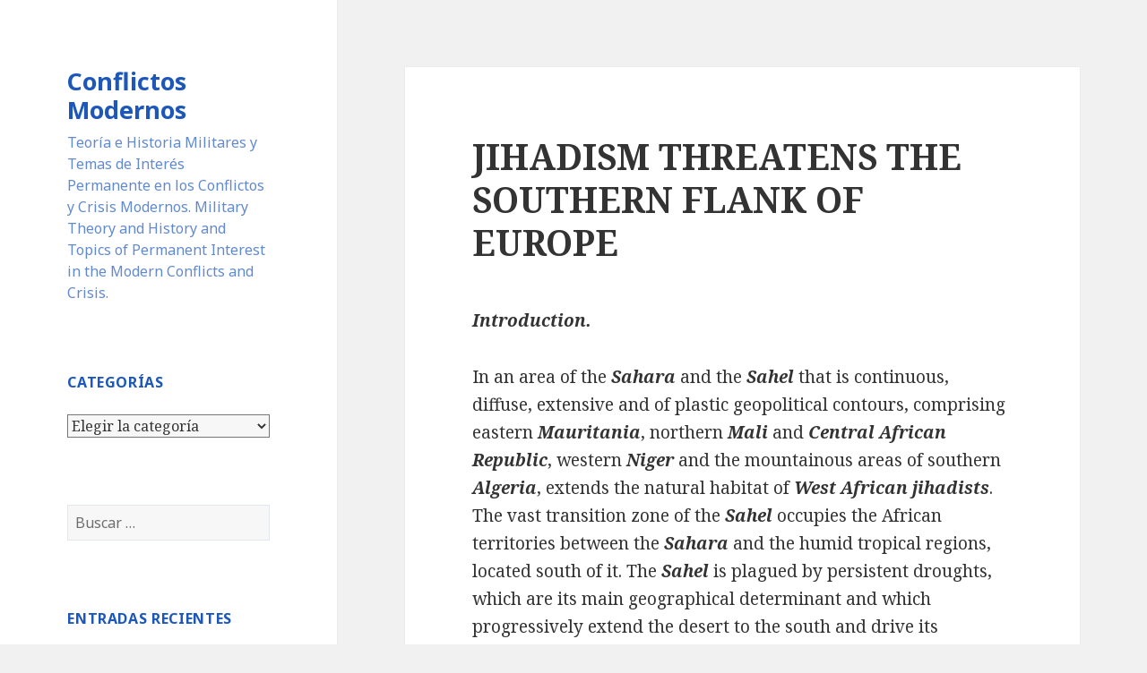

--- FILE ---
content_type: text/html; charset=UTF-8
request_url: https://www.conflictosmodernos.com/2021/04/30/jihadism-threatens-the-southern-flank-of-europe/
body_size: 21273
content:
<!DOCTYPE html>
<html lang="es" class="no-js">
<head>
<meta charset="UTF-8">
<meta name="viewport" content="width=device-width">
<link rel="profile" href="https://gmpg.org/xfn/11">
<link rel="pingback" href="https://www.conflictosmodernos.com/xmlrpc.php">
<!--[if lt IE 9]>
<script src="https://www.conflictosmodernos.com/wp-content/themes/twentyfifteen/js/html5.js?ver=3.7.0"></script>
<![endif]-->
<script>(function(html){html.className = html.className.replace(/\bno-js\b/,'js')})(document.documentElement);</script>
<title>JIHADISM THREATENS THE SOUTHERN FLANK OF EUROPE &#8211; Conflictos Modernos</title>
<meta name='robots' content='max-image-preview:large' />
<link rel='dns-prefetch' href='//fonts.googleapis.com' />
<link rel='dns-prefetch' href='//s.w.org' />
<link href='https://fonts.gstatic.com' crossorigin rel='preconnect' />
<link rel="alternate" type="application/rss+xml" title="Conflictos Modernos &raquo; Feed" href="https://www.conflictosmodernos.com/feed/" />
<link rel="alternate" type="application/rss+xml" title="Conflictos Modernos &raquo; Feed de los comentarios" href="https://www.conflictosmodernos.com/comments/feed/" />
<link rel="alternate" type="application/rss+xml" title="Conflictos Modernos &raquo; Comentario JIHADISM THREATENS THE SOUTHERN FLANK OF EUROPE del feed" href="https://www.conflictosmodernos.com/2021/04/30/jihadism-threatens-the-southern-flank-of-europe/feed/" />
<script>
window._wpemojiSettings = {"baseUrl":"https:\/\/s.w.org\/images\/core\/emoji\/14.0.0\/72x72\/","ext":".png","svgUrl":"https:\/\/s.w.org\/images\/core\/emoji\/14.0.0\/svg\/","svgExt":".svg","source":{"concatemoji":"https:\/\/www.conflictosmodernos.com\/wp-includes\/js\/wp-emoji-release.min.js?ver=b1c584c6c4edecd868ff0ac8bcb90763"}};
/*! This file is auto-generated */
!function(e,a,t){var n,r,o,i=a.createElement("canvas"),p=i.getContext&&i.getContext("2d");function s(e,t){var a=String.fromCharCode,e=(p.clearRect(0,0,i.width,i.height),p.fillText(a.apply(this,e),0,0),i.toDataURL());return p.clearRect(0,0,i.width,i.height),p.fillText(a.apply(this,t),0,0),e===i.toDataURL()}function c(e){var t=a.createElement("script");t.src=e,t.defer=t.type="text/javascript",a.getElementsByTagName("head")[0].appendChild(t)}for(o=Array("flag","emoji"),t.supports={everything:!0,everythingExceptFlag:!0},r=0;r<o.length;r++)t.supports[o[r]]=function(e){if(!p||!p.fillText)return!1;switch(p.textBaseline="top",p.font="600 32px Arial",e){case"flag":return s([127987,65039,8205,9895,65039],[127987,65039,8203,9895,65039])?!1:!s([55356,56826,55356,56819],[55356,56826,8203,55356,56819])&&!s([55356,57332,56128,56423,56128,56418,56128,56421,56128,56430,56128,56423,56128,56447],[55356,57332,8203,56128,56423,8203,56128,56418,8203,56128,56421,8203,56128,56430,8203,56128,56423,8203,56128,56447]);case"emoji":return!s([129777,127995,8205,129778,127999],[129777,127995,8203,129778,127999])}return!1}(o[r]),t.supports.everything=t.supports.everything&&t.supports[o[r]],"flag"!==o[r]&&(t.supports.everythingExceptFlag=t.supports.everythingExceptFlag&&t.supports[o[r]]);t.supports.everythingExceptFlag=t.supports.everythingExceptFlag&&!t.supports.flag,t.DOMReady=!1,t.readyCallback=function(){t.DOMReady=!0},t.supports.everything||(n=function(){t.readyCallback()},a.addEventListener?(a.addEventListener("DOMContentLoaded",n,!1),e.addEventListener("load",n,!1)):(e.attachEvent("onload",n),a.attachEvent("onreadystatechange",function(){"complete"===a.readyState&&t.readyCallback()})),(e=t.source||{}).concatemoji?c(e.concatemoji):e.wpemoji&&e.twemoji&&(c(e.twemoji),c(e.wpemoji)))}(window,document,window._wpemojiSettings);
</script>
<style>
img.wp-smiley,
img.emoji {
display: inline !important;
border: none !important;
box-shadow: none !important;
height: 1em !important;
width: 1em !important;
margin: 0 0.07em !important;
vertical-align: -0.1em !important;
background: none !important;
padding: 0 !important;
}
</style>
<!-- <link rel='stylesheet' id='wp-block-library-css'  href='https://www.conflictosmodernos.com/wp-content/plugins/gutenberg/build/block-library/style.css?ver=15.1.1' media='all' /> -->
<!-- <link rel='stylesheet' id='wp-block-library-theme-css'  href='https://www.conflictosmodernos.com/wp-content/plugins/gutenberg/build/block-library/theme.css?ver=15.1.1' media='all' /> -->
<link rel="stylesheet" type="text/css" href="//www.conflictosmodernos.com/wp-content/cache/wpfc-minified/12ho3c2v/a7nu8.css" media="all"/>
<style id='global-styles-inline-css'>
body{--wp--preset--shadow--natural: 6px 6px 9px rgba(0, 0, 0, 0.2);--wp--preset--shadow--deep: 12px 12px 50px rgba(0, 0, 0, 0.4);--wp--preset--shadow--sharp: 6px 6px 0px rgba(0, 0, 0, 0.2);--wp--preset--shadow--outlined: 6px 6px 0px -3px rgba(255, 255, 255, 1), 6px 6px rgba(0, 0, 0, 1);--wp--preset--shadow--crisp: 6px 6px 0px rgba(0, 0, 0, 1);--wp--preset--color--black: #000000;--wp--preset--color--cyan-bluish-gray: #abb8c3;--wp--preset--color--white: #fff;--wp--preset--color--pale-pink: #f78da7;--wp--preset--color--vivid-red: #cf2e2e;--wp--preset--color--luminous-vivid-orange: #ff6900;--wp--preset--color--luminous-vivid-amber: #fcb900;--wp--preset--color--light-green-cyan: #7bdcb5;--wp--preset--color--vivid-green-cyan: #00d084;--wp--preset--color--pale-cyan-blue: #8ed1fc;--wp--preset--color--vivid-cyan-blue: #0693e3;--wp--preset--color--vivid-purple: #9b51e0;--wp--preset--color--dark-gray: #111;--wp--preset--color--light-gray: #f1f1f1;--wp--preset--color--yellow: #f4ca16;--wp--preset--color--dark-brown: #352712;--wp--preset--color--medium-pink: #e53b51;--wp--preset--color--light-pink: #ffe5d1;--wp--preset--color--dark-purple: #2e2256;--wp--preset--color--purple: #674970;--wp--preset--color--blue-gray: #22313f;--wp--preset--color--bright-blue: #55c3dc;--wp--preset--color--light-blue: #e9f2f9;--wp--preset--gradient--vivid-cyan-blue-to-vivid-purple: linear-gradient(135deg,rgba(6,147,227,1) 0%,rgb(155,81,224) 100%);--wp--preset--gradient--light-green-cyan-to-vivid-green-cyan: linear-gradient(135deg,rgb(122,220,180) 0%,rgb(0,208,130) 100%);--wp--preset--gradient--luminous-vivid-amber-to-luminous-vivid-orange: linear-gradient(135deg,rgba(252,185,0,1) 0%,rgba(255,105,0,1) 100%);--wp--preset--gradient--luminous-vivid-orange-to-vivid-red: linear-gradient(135deg,rgba(255,105,0,1) 0%,rgb(207,46,46) 100%);--wp--preset--gradient--very-light-gray-to-cyan-bluish-gray: linear-gradient(135deg,rgb(238,238,238) 0%,rgb(169,184,195) 100%);--wp--preset--gradient--cool-to-warm-spectrum: linear-gradient(135deg,rgb(74,234,220) 0%,rgb(151,120,209) 20%,rgb(207,42,186) 40%,rgb(238,44,130) 60%,rgb(251,105,98) 80%,rgb(254,248,76) 100%);--wp--preset--gradient--blush-light-purple: linear-gradient(135deg,rgb(255,206,236) 0%,rgb(152,150,240) 100%);--wp--preset--gradient--blush-bordeaux: linear-gradient(135deg,rgb(254,205,165) 0%,rgb(254,45,45) 50%,rgb(107,0,62) 100%);--wp--preset--gradient--luminous-dusk: linear-gradient(135deg,rgb(255,203,112) 0%,rgb(199,81,192) 50%,rgb(65,88,208) 100%);--wp--preset--gradient--pale-ocean: linear-gradient(135deg,rgb(255,245,203) 0%,rgb(182,227,212) 50%,rgb(51,167,181) 100%);--wp--preset--gradient--electric-grass: linear-gradient(135deg,rgb(202,248,128) 0%,rgb(113,206,126) 100%);--wp--preset--gradient--midnight: linear-gradient(135deg,rgb(2,3,129) 0%,rgb(40,116,252) 100%);--wp--preset--gradient--dark-gray-gradient-gradient: linear-gradient(90deg, rgba(17,17,17,1) 0%, rgba(42,42,42,1) 100%);--wp--preset--gradient--light-gray-gradient: linear-gradient(90deg, rgba(241,241,241,1) 0%, rgba(215,215,215,1) 100%);--wp--preset--gradient--white-gradient: linear-gradient(90deg, rgba(255,255,255,1) 0%, rgba(230,230,230,1) 100%);--wp--preset--gradient--yellow-gradient: linear-gradient(90deg, rgba(244,202,22,1) 0%, rgba(205,168,10,1) 100%);--wp--preset--gradient--dark-brown-gradient: linear-gradient(90deg, rgba(53,39,18,1) 0%, rgba(91,67,31,1) 100%);--wp--preset--gradient--medium-pink-gradient: linear-gradient(90deg, rgba(229,59,81,1) 0%, rgba(209,28,51,1) 100%);--wp--preset--gradient--light-pink-gradient: linear-gradient(90deg, rgba(255,229,209,1) 0%, rgba(255,200,158,1) 100%);--wp--preset--gradient--dark-purple-gradient: linear-gradient(90deg, rgba(46,34,86,1) 0%, rgba(66,48,123,1) 100%);--wp--preset--gradient--purple-gradient: linear-gradient(90deg, rgba(103,73,112,1) 0%, rgba(131,93,143,1) 100%);--wp--preset--gradient--blue-gray-gradient: linear-gradient(90deg, rgba(34,49,63,1) 0%, rgba(52,75,96,1) 100%);--wp--preset--gradient--bright-blue-gradient: linear-gradient(90deg, rgba(85,195,220,1) 0%, rgba(43,180,211,1) 100%);--wp--preset--gradient--light-blue-gradient: linear-gradient(90deg, rgba(233,242,249,1) 0%, rgba(193,218,238,1) 100%);--wp--preset--duotone--dark-grayscale: url('#wp-duotone-dark-grayscale');--wp--preset--duotone--grayscale: url('#wp-duotone-grayscale');--wp--preset--duotone--purple-yellow: url('#wp-duotone-purple-yellow');--wp--preset--duotone--blue-red: url('#wp-duotone-blue-red');--wp--preset--duotone--midnight: url('#wp-duotone-midnight');--wp--preset--duotone--magenta-yellow: url('#wp-duotone-magenta-yellow');--wp--preset--duotone--purple-green: url('#wp-duotone-purple-green');--wp--preset--duotone--blue-orange: url('#wp-duotone-blue-orange');--wp--preset--font-size--small: 13px;--wp--preset--font-size--medium: 20px;--wp--preset--font-size--large: 36px;--wp--preset--font-size--x-large: 42px;--wp--preset--spacing--20: 0.44rem;--wp--preset--spacing--30: 0.67rem;--wp--preset--spacing--40: 1rem;--wp--preset--spacing--50: 1.5rem;--wp--preset--spacing--60: 2.25rem;--wp--preset--spacing--70: 3.38rem;--wp--preset--spacing--80: 5.06rem;}:where(.is-layout-flex){gap: 0.5em;}body .is-layout-flow > .alignleft{float: left;margin-inline-start: 0;margin-inline-end: 2em;}body .is-layout-flow > .alignright{float: right;margin-inline-start: 2em;margin-inline-end: 0;}body .is-layout-flow > .aligncenter{margin-left: auto !important;margin-right: auto !important;}body .is-layout-constrained > .alignleft{float: left;margin-inline-start: 0;margin-inline-end: 2em;}body .is-layout-constrained > .alignright{float: right;margin-inline-start: 2em;margin-inline-end: 0;}body .is-layout-constrained > .aligncenter{margin-left: auto !important;margin-right: auto !important;}body .is-layout-constrained > :where(:not(.alignleft):not(.alignright):not(.alignfull)){max-width: var(--wp--style--global--content-size);margin-left: auto !important;margin-right: auto !important;}body .is-layout-constrained > .alignwide{max-width: var(--wp--style--global--wide-size);}body .is-layout-flex{display: flex;}body .is-layout-flex{flex-wrap: wrap;align-items: center;}body .is-layout-flex > *{margin: 0;}:where(.wp-block-columns.is-layout-flex){gap: 2em;}.has-black-color{color: var(--wp--preset--color--black) !important;}.has-cyan-bluish-gray-color{color: var(--wp--preset--color--cyan-bluish-gray) !important;}.has-white-color{color: var(--wp--preset--color--white) !important;}.has-pale-pink-color{color: var(--wp--preset--color--pale-pink) !important;}.has-vivid-red-color{color: var(--wp--preset--color--vivid-red) !important;}.has-luminous-vivid-orange-color{color: var(--wp--preset--color--luminous-vivid-orange) !important;}.has-luminous-vivid-amber-color{color: var(--wp--preset--color--luminous-vivid-amber) !important;}.has-light-green-cyan-color{color: var(--wp--preset--color--light-green-cyan) !important;}.has-vivid-green-cyan-color{color: var(--wp--preset--color--vivid-green-cyan) !important;}.has-pale-cyan-blue-color{color: var(--wp--preset--color--pale-cyan-blue) !important;}.has-vivid-cyan-blue-color{color: var(--wp--preset--color--vivid-cyan-blue) !important;}.has-vivid-purple-color{color: var(--wp--preset--color--vivid-purple) !important;}.has-black-background-color{background-color: var(--wp--preset--color--black) !important;}.has-cyan-bluish-gray-background-color{background-color: var(--wp--preset--color--cyan-bluish-gray) !important;}.has-white-background-color{background-color: var(--wp--preset--color--white) !important;}.has-pale-pink-background-color{background-color: var(--wp--preset--color--pale-pink) !important;}.has-vivid-red-background-color{background-color: var(--wp--preset--color--vivid-red) !important;}.has-luminous-vivid-orange-background-color{background-color: var(--wp--preset--color--luminous-vivid-orange) !important;}.has-luminous-vivid-amber-background-color{background-color: var(--wp--preset--color--luminous-vivid-amber) !important;}.has-light-green-cyan-background-color{background-color: var(--wp--preset--color--light-green-cyan) !important;}.has-vivid-green-cyan-background-color{background-color: var(--wp--preset--color--vivid-green-cyan) !important;}.has-pale-cyan-blue-background-color{background-color: var(--wp--preset--color--pale-cyan-blue) !important;}.has-vivid-cyan-blue-background-color{background-color: var(--wp--preset--color--vivid-cyan-blue) !important;}.has-vivid-purple-background-color{background-color: var(--wp--preset--color--vivid-purple) !important;}.has-black-border-color{border-color: var(--wp--preset--color--black) !important;}.has-cyan-bluish-gray-border-color{border-color: var(--wp--preset--color--cyan-bluish-gray) !important;}.has-white-border-color{border-color: var(--wp--preset--color--white) !important;}.has-pale-pink-border-color{border-color: var(--wp--preset--color--pale-pink) !important;}.has-vivid-red-border-color{border-color: var(--wp--preset--color--vivid-red) !important;}.has-luminous-vivid-orange-border-color{border-color: var(--wp--preset--color--luminous-vivid-orange) !important;}.has-luminous-vivid-amber-border-color{border-color: var(--wp--preset--color--luminous-vivid-amber) !important;}.has-light-green-cyan-border-color{border-color: var(--wp--preset--color--light-green-cyan) !important;}.has-vivid-green-cyan-border-color{border-color: var(--wp--preset--color--vivid-green-cyan) !important;}.has-pale-cyan-blue-border-color{border-color: var(--wp--preset--color--pale-cyan-blue) !important;}.has-vivid-cyan-blue-border-color{border-color: var(--wp--preset--color--vivid-cyan-blue) !important;}.has-vivid-purple-border-color{border-color: var(--wp--preset--color--vivid-purple) !important;}.has-vivid-cyan-blue-to-vivid-purple-gradient-background{background: var(--wp--preset--gradient--vivid-cyan-blue-to-vivid-purple) !important;}.has-light-green-cyan-to-vivid-green-cyan-gradient-background{background: var(--wp--preset--gradient--light-green-cyan-to-vivid-green-cyan) !important;}.has-luminous-vivid-amber-to-luminous-vivid-orange-gradient-background{background: var(--wp--preset--gradient--luminous-vivid-amber-to-luminous-vivid-orange) !important;}.has-luminous-vivid-orange-to-vivid-red-gradient-background{background: var(--wp--preset--gradient--luminous-vivid-orange-to-vivid-red) !important;}.has-very-light-gray-to-cyan-bluish-gray-gradient-background{background: var(--wp--preset--gradient--very-light-gray-to-cyan-bluish-gray) !important;}.has-cool-to-warm-spectrum-gradient-background{background: var(--wp--preset--gradient--cool-to-warm-spectrum) !important;}.has-blush-light-purple-gradient-background{background: var(--wp--preset--gradient--blush-light-purple) !important;}.has-blush-bordeaux-gradient-background{background: var(--wp--preset--gradient--blush-bordeaux) !important;}.has-luminous-dusk-gradient-background{background: var(--wp--preset--gradient--luminous-dusk) !important;}.has-pale-ocean-gradient-background{background: var(--wp--preset--gradient--pale-ocean) !important;}.has-electric-grass-gradient-background{background: var(--wp--preset--gradient--electric-grass) !important;}.has-midnight-gradient-background{background: var(--wp--preset--gradient--midnight) !important;}.has-small-font-size{font-size: var(--wp--preset--font-size--small) !important;}.has-medium-font-size{font-size: var(--wp--preset--font-size--medium) !important;}.has-large-font-size{font-size: var(--wp--preset--font-size--large) !important;}.has-x-large-font-size{font-size: var(--wp--preset--font-size--x-large) !important;}
:where(.wp-block-columns.is-layout-flex){gap: 2em;}
.wp-block-pullquote{font-size: 1.5em;line-height: 1.6;}
.wp-block-navigation a:where(:not(.wp-element-button)){color: inherit;}
</style>
<!-- <link rel='stylesheet' id='classic-theme-styles-css'  href='https://www.conflictosmodernos.com/wp-content/plugins/gutenberg/build/block-library/classic.css?ver=1' media='all' /> -->
<link rel="stylesheet" type="text/css" href="//www.conflictosmodernos.com/wp-content/cache/wpfc-minified/79ckb7y1/a7nu8.css" media="all"/>
<link rel='stylesheet' id='twentyfifteen-fonts-css'  href='https://fonts.googleapis.com/css?family=Noto+Sans%3A400italic%2C700italic%2C400%2C700%7CNoto+Serif%3A400italic%2C700italic%2C400%2C700%7CInconsolata%3A400%2C700&#038;subset=latin%2Clatin-ext&#038;display=fallback' media='all' />
<!-- <link rel='stylesheet' id='genericons-css'  href='https://www.conflictosmodernos.com/wp-content/themes/twentyfifteen/genericons/genericons.css?ver=20201026' media='all' /> -->
<!-- <link rel='stylesheet' id='twentyfifteen-style-css'  href='https://www.conflictosmodernos.com/wp-content/themes/twentyfifteen/style.css?ver=20221101' media='all' /> -->
<link rel="stylesheet" type="text/css" href="//www.conflictosmodernos.com/wp-content/cache/wpfc-minified/klkjf7bj/5ug8g.css" media="all"/>
<style id='twentyfifteen-style-inline-css'>
/* Custom Sidebar Text Color */
.site-title a,
.site-description,
.secondary-toggle:before {
color: #1d57ba;
}
.site-title a:hover,
.site-title a:focus {
color: #1d57ba; /* Fallback for IE7 and IE8 */
color: rgba( 29, 87, 186, 0.7);
}
.secondary-toggle {
border-color: #1d57ba; /* Fallback for IE7 and IE8 */
border-color: rgba( 29, 87, 186, 0.1);
}
.secondary-toggle:hover,
.secondary-toggle:focus {
border-color: #1d57ba; /* Fallback for IE7 and IE8 */
border-color: rgba( 29, 87, 186, 0.3);
}
.site-title a {
outline-color: #1d57ba; /* Fallback for IE7 and IE8 */
outline-color: rgba( 29, 87, 186, 0.3);
}
@media screen and (min-width: 59.6875em) {
.secondary a,
.dropdown-toggle:after,
.widget-title,
.widget blockquote cite,
.widget blockquote small {
color: #1d57ba;
}
.widget button,
.widget input[type="button"],
.widget input[type="reset"],
.widget input[type="submit"],
.widget_calendar tbody a {
background-color: #1d57ba;
}
.textwidget a {
border-color: #1d57ba;
}
.secondary a:hover,
.secondary a:focus,
.main-navigation .menu-item-description,
.widget,
.widget blockquote,
.widget .wp-caption-text,
.widget .gallery-caption {
color: rgba( 29, 87, 186, 0.7);
}
.widget button:hover,
.widget button:focus,
.widget input[type="button"]:hover,
.widget input[type="button"]:focus,
.widget input[type="reset"]:hover,
.widget input[type="reset"]:focus,
.widget input[type="submit"]:hover,
.widget input[type="submit"]:focus,
.widget_calendar tbody a:hover,
.widget_calendar tbody a:focus {
background-color: rgba( 29, 87, 186, 0.7);
}
.widget blockquote {
border-color: rgba( 29, 87, 186, 0.7);
}
.main-navigation ul,
.main-navigation li,
.secondary-toggle,
.widget input,
.widget textarea,
.widget table,
.widget th,
.widget td,
.widget pre,
.widget li,
.widget_categories .children,
.widget_nav_menu .sub-menu,
.widget_pages .children,
.widget abbr[title] {
border-color: rgba( 29, 87, 186, 0.1);
}
.dropdown-toggle:hover,
.dropdown-toggle:focus,
.widget hr {
background-color: rgba( 29, 87, 186, 0.1);
}
.widget input:focus,
.widget textarea:focus {
border-color: rgba( 29, 87, 186, 0.3);
}
.sidebar a:focus,
.dropdown-toggle:focus {
outline-color: rgba( 29, 87, 186, 0.3);
}
}
</style>
<!-- <link rel='stylesheet' id='twentyfifteen-block-style-css'  href='https://www.conflictosmodernos.com/wp-content/themes/twentyfifteen/css/blocks.css?ver=20220914' media='all' /> -->
<link rel="stylesheet" type="text/css" href="//www.conflictosmodernos.com/wp-content/cache/wpfc-minified/336edtg2/5ug8g.css" media="all"/>
<!--[if lt IE 9]>
<link rel='stylesheet' id='twentyfifteen-ie-css'  href='https://www.conflictosmodernos.com/wp-content/themes/twentyfifteen/css/ie.css?ver=20220908' media='all' />
<![endif]-->
<!--[if lt IE 8]>
<link rel='stylesheet' id='twentyfifteen-ie7-css'  href='https://www.conflictosmodernos.com/wp-content/themes/twentyfifteen/css/ie7.css?ver=20141210' media='all' />
<![endif]-->
<script src='//www.conflictosmodernos.com/wp-content/cache/wpfc-minified/g0j499bl/5ug8g.js' type="text/javascript"></script>
<!-- <script src='https://www.conflictosmodernos.com/wp-includes/js/jquery/jquery.min.js?ver=3.6.0' id='jquery-core-js'></script> -->
<!-- <script src='https://www.conflictosmodernos.com/wp-includes/js/jquery/jquery-migrate.min.js?ver=3.3.2' id='jquery-migrate-js'></script> -->
<link rel="https://api.w.org/" href="https://www.conflictosmodernos.com/wp-json/" /><link rel="alternate" type="application/json" href="https://www.conflictosmodernos.com/wp-json/wp/v2/posts/2819" /><link rel="EditURI" type="application/rsd+xml" title="RSD" href="https://www.conflictosmodernos.com/xmlrpc.php?rsd" />
<link rel="wlwmanifest" type="application/wlwmanifest+xml" href="https://www.conflictosmodernos.com/wp-includes/wlwmanifest.xml" /> 
<link rel="canonical" href="https://www.conflictosmodernos.com/2021/04/30/jihadism-threatens-the-southern-flank-of-europe/" />
<link rel='shortlink' href='https://www.conflictosmodernos.com/?p=2819' />
<link rel="alternate" type="application/json+oembed" href="https://www.conflictosmodernos.com/wp-json/oembed/1.0/embed?url=https%3A%2F%2Fwww.conflictosmodernos.com%2F2021%2F04%2F30%2Fjihadism-threatens-the-southern-flank-of-europe%2F" />
<link rel="alternate" type="text/xml+oembed" href="https://www.conflictosmodernos.com/wp-json/oembed/1.0/embed?url=https%3A%2F%2Fwww.conflictosmodernos.com%2F2021%2F04%2F30%2Fjihadism-threatens-the-southern-flank-of-europe%2F&#038;format=xml" />
<script type="text/javascript">
function addHandler(object, event, handler) {
if (typeof object.addEventListener != 'undefined') 
object.addEventListener(event, handler, false);
else
if (typeof object.attachEvent != 'undefined')
object.attachEvent('on' + event, handler);
else 
throw 'Incompatible browser';
}
</script>
</head>
<body class="post-template-default single single-post postid-2819 single-format-standard wp-embed-responsive">
<svg xmlns="http://www.w3.org/2000/svg" viewBox="0 0 0 0" width="0" height="0" focusable="false" role="none" style="visibility: hidden; position: absolute; left: -9999px; overflow: hidden;" ><defs><filter id="wp-duotone-dark-grayscale"><feColorMatrix color-interpolation-filters="sRGB" type="matrix" values=" .299 .587 .114 0 0 .299 .587 .114 0 0 .299 .587 .114 0 0 .299 .587 .114 0 0 " /><feComponentTransfer color-interpolation-filters="sRGB" ><feFuncR type="table" tableValues="0 0.49803921568627" /><feFuncG type="table" tableValues="0 0.49803921568627" /><feFuncB type="table" tableValues="0 0.49803921568627" /><feFuncA type="table" tableValues="1 1" /></feComponentTransfer><feComposite in2="SourceGraphic" operator="in" /></filter></defs></svg><svg xmlns="http://www.w3.org/2000/svg" viewBox="0 0 0 0" width="0" height="0" focusable="false" role="none" style="visibility: hidden; position: absolute; left: -9999px; overflow: hidden;" ><defs><filter id="wp-duotone-grayscale"><feColorMatrix color-interpolation-filters="sRGB" type="matrix" values=" .299 .587 .114 0 0 .299 .587 .114 0 0 .299 .587 .114 0 0 .299 .587 .114 0 0 " /><feComponentTransfer color-interpolation-filters="sRGB" ><feFuncR type="table" tableValues="0 1" /><feFuncG type="table" tableValues="0 1" /><feFuncB type="table" tableValues="0 1" /><feFuncA type="table" tableValues="1 1" /></feComponentTransfer><feComposite in2="SourceGraphic" operator="in" /></filter></defs></svg><svg xmlns="http://www.w3.org/2000/svg" viewBox="0 0 0 0" width="0" height="0" focusable="false" role="none" style="visibility: hidden; position: absolute; left: -9999px; overflow: hidden;" ><defs><filter id="wp-duotone-purple-yellow"><feColorMatrix color-interpolation-filters="sRGB" type="matrix" values=" .299 .587 .114 0 0 .299 .587 .114 0 0 .299 .587 .114 0 0 .299 .587 .114 0 0 " /><feComponentTransfer color-interpolation-filters="sRGB" ><feFuncR type="table" tableValues="0.54901960784314 0.98823529411765" /><feFuncG type="table" tableValues="0 1" /><feFuncB type="table" tableValues="0.71764705882353 0.25490196078431" /><feFuncA type="table" tableValues="1 1" /></feComponentTransfer><feComposite in2="SourceGraphic" operator="in" /></filter></defs></svg><svg xmlns="http://www.w3.org/2000/svg" viewBox="0 0 0 0" width="0" height="0" focusable="false" role="none" style="visibility: hidden; position: absolute; left: -9999px; overflow: hidden;" ><defs><filter id="wp-duotone-blue-red"><feColorMatrix color-interpolation-filters="sRGB" type="matrix" values=" .299 .587 .114 0 0 .299 .587 .114 0 0 .299 .587 .114 0 0 .299 .587 .114 0 0 " /><feComponentTransfer color-interpolation-filters="sRGB" ><feFuncR type="table" tableValues="0 1" /><feFuncG type="table" tableValues="0 0.27843137254902" /><feFuncB type="table" tableValues="0.5921568627451 0.27843137254902" /><feFuncA type="table" tableValues="1 1" /></feComponentTransfer><feComposite in2="SourceGraphic" operator="in" /></filter></defs></svg><svg xmlns="http://www.w3.org/2000/svg" viewBox="0 0 0 0" width="0" height="0" focusable="false" role="none" style="visibility: hidden; position: absolute; left: -9999px; overflow: hidden;" ><defs><filter id="wp-duotone-midnight"><feColorMatrix color-interpolation-filters="sRGB" type="matrix" values=" .299 .587 .114 0 0 .299 .587 .114 0 0 .299 .587 .114 0 0 .299 .587 .114 0 0 " /><feComponentTransfer color-interpolation-filters="sRGB" ><feFuncR type="table" tableValues="0 0" /><feFuncG type="table" tableValues="0 0.64705882352941" /><feFuncB type="table" tableValues="0 1" /><feFuncA type="table" tableValues="1 1" /></feComponentTransfer><feComposite in2="SourceGraphic" operator="in" /></filter></defs></svg><svg xmlns="http://www.w3.org/2000/svg" viewBox="0 0 0 0" width="0" height="0" focusable="false" role="none" style="visibility: hidden; position: absolute; left: -9999px; overflow: hidden;" ><defs><filter id="wp-duotone-magenta-yellow"><feColorMatrix color-interpolation-filters="sRGB" type="matrix" values=" .299 .587 .114 0 0 .299 .587 .114 0 0 .299 .587 .114 0 0 .299 .587 .114 0 0 " /><feComponentTransfer color-interpolation-filters="sRGB" ><feFuncR type="table" tableValues="0.78039215686275 1" /><feFuncG type="table" tableValues="0 0.94901960784314" /><feFuncB type="table" tableValues="0.35294117647059 0.47058823529412" /><feFuncA type="table" tableValues="1 1" /></feComponentTransfer><feComposite in2="SourceGraphic" operator="in" /></filter></defs></svg><svg xmlns="http://www.w3.org/2000/svg" viewBox="0 0 0 0" width="0" height="0" focusable="false" role="none" style="visibility: hidden; position: absolute; left: -9999px; overflow: hidden;" ><defs><filter id="wp-duotone-purple-green"><feColorMatrix color-interpolation-filters="sRGB" type="matrix" values=" .299 .587 .114 0 0 .299 .587 .114 0 0 .299 .587 .114 0 0 .299 .587 .114 0 0 " /><feComponentTransfer color-interpolation-filters="sRGB" ><feFuncR type="table" tableValues="0.65098039215686 0.40392156862745" /><feFuncG type="table" tableValues="0 1" /><feFuncB type="table" tableValues="0.44705882352941 0.4" /><feFuncA type="table" tableValues="1 1" /></feComponentTransfer><feComposite in2="SourceGraphic" operator="in" /></filter></defs></svg><svg xmlns="http://www.w3.org/2000/svg" viewBox="0 0 0 0" width="0" height="0" focusable="false" role="none" style="visibility: hidden; position: absolute; left: -9999px; overflow: hidden;" ><defs><filter id="wp-duotone-blue-orange"><feColorMatrix color-interpolation-filters="sRGB" type="matrix" values=" .299 .587 .114 0 0 .299 .587 .114 0 0 .299 .587 .114 0 0 .299 .587 .114 0 0 " /><feComponentTransfer color-interpolation-filters="sRGB" ><feFuncR type="table" tableValues="0.098039215686275 1" /><feFuncG type="table" tableValues="0 0.66274509803922" /><feFuncB type="table" tableValues="0.84705882352941 0.41960784313725" /><feFuncA type="table" tableValues="1 1" /></feComponentTransfer><feComposite in2="SourceGraphic" operator="in" /></filter></defs></svg><div id="page" class="hfeed site">
<a class="skip-link screen-reader-text" href="#content">Saltar al contenido</a>
<div id="sidebar" class="sidebar">
<header id="masthead" class="site-header">
<div class="site-branding">
<p class="site-title"><a href="https://www.conflictosmodernos.com/" rel="home">Conflictos Modernos</a></p>
<p class="site-description">Teoría e Historia Militares y Temas de Interés Permanente en los Conflictos y Crisis Modernos.  Military Theory and History and Topics of Permanent Interest in the Modern Conflicts and Crisis.</p>
<button class="secondary-toggle">Menú y widgets</button>
</div><!-- .site-branding -->
</header><!-- .site-header -->
<div id="secondary" class="secondary">
<div id="widget-area" class="widget-area" role="complementary">
<aside id="categories-3" class="widget widget_categories"><h2 class="widget-title">Categorías</h2><form action="https://www.conflictosmodernos.com" method="get"><label class="screen-reader-text" for="cat">Categorías</label><select  name='cat' id='cat' class='postform' >
<option value='-1'>Elegir la categoría</option>
<option class="level-0" value="394">ADMINISTRACIÓN ESPAÑOLA EN AMÉRICA</option>
<option class="level-0" value="78">Afghan Taliban</option>
<option class="level-0" value="114">ÁFRICA</option>
<option class="level-0" value="281">AFRICA</option>
<option class="level-0" value="86">al-Qaeda</option>
<option class="level-0" value="16">Al-Qaida</option>
<option class="level-0" value="414">AMENAZA YIHADISTA PARA EUROPA MERIDIONAL</option>
<option class="level-0" value="464">AMENAZAS EXTERIORES PERCIBIDAS POR FINLANDIA Y SUECIA</option>
<option class="level-0" value="444">Amenazas rusas de una guerra abierta en Ucrania</option>
<option class="level-0" value="383">AMERINDIOS</option>
<option class="level-0" value="297">Aristocráticas Despóticas</option>
<option class="level-0" value="153">ARMAS COMBINADAS EN EL COMBATE.</option>
<option class="level-0" value="334">ARMED FORCES AND PATRIOTISM.</option>
<option class="level-0" value="476">ARTILLERÍA REACTIVA</option>
<option class="level-0" value="80">Asia Central</option>
<option class="level-0" value="116">ASIA DEL PACÍFICO</option>
<option class="level-0" value="406">ASIA DEL SUROESTE</option>
<option class="level-0" value="57">Atomic Conflicts</option>
<option class="level-0" value="384">AZTECAS Y MIXTECAS</option>
<option class="level-0" value="45">Bandidismo y Piratería</option>
<option class="level-0" value="430">BATALLA DE LEPANTO</option>
<option class="level-0" value="439">Batalla de Tenochtitlán.</option>
<option class="level-0" value="469">BATALLAS NAVALES ENTRE ESPAÑA Y GRAN BRETAÑA</option>
<option class="level-0" value="319">Brief Monetary Theory.</option>
<option class="level-0" value="412">BRITISH FRANCO WAR FROM 1756 TO 1763 IN AMERICA</option>
<option class="level-0" value="50">Burocracias y sus Males</option>
<option class="level-0" value="91">Características del Mando</option>
<option class="level-0" value="332">CATALONIA AND SPAIN.</option>
<option class="level-0" value="325">CATALUÑA Y ESPAÑA</option>
<option class="level-0" value="396">CATEQUESIS DE LOS AMERINDIOS</option>
<option class="level-0" value="452">CAUSAS Y EXPRESIÓN DEL LIDERAZGO</option>
<option class="level-0" value="12">Central Asia</option>
<option class="level-0" value="55">Cercano Oriente</option>
<option class="level-0" value="253">CHARACTERISTICS OF THE COMMANDS</option>
<option class="level-0" value="88">CHIÍES vs. SUNNÍES</option>
<option class="level-0" value="174">CHINA END HER FOREIGN RELATIONS</option>
<option class="level-0" value="120">CHINA POLÍTICA Y SOCIAL</option>
<option class="level-0" value="433">China y el Mar de China.</option>
<option class="level-0" value="113">CHINA Y SUS RELACIONES EXTERIORES</option>
<option class="level-0" value="435">China: política exterior expansiva</option>
<option class="level-0" value="436">China: política interior dirigida</option>
<option class="level-0" value="72">Civic Education</option>
<option class="level-0" value="259">CLASES DIRIGENTES EN CHINA</option>
<option class="level-0" value="301">Clases medias en el Islam</option>
<option class="level-0" value="224">CLASES MEDIAS NACIONALES</option>
<option class="level-0" value="399">CLASES SOCIALES DEL BRASIL COLONIAL</option>
<option class="level-0" value="230">COLD WAR</option>
<option class="level-0" value="382">COLONIZACIÓN DE AMÉRICA</option>
<option class="level-0" value="407">Colonización de Neva Francia</option>
<option class="level-0" value="395">COLONIZACIONES FALLEDAS DE AMÉRICA</option>
<option class="level-0" value="410">Colonization of New France</option>
<option class="level-0" value="211">COMBAT AVAILABILITY OF THE FORCES</option>
<option class="level-0" value="210">COMBAT READINESS</option>
<option class="level-0" value="154">COMBINED ARMS UNITS IN COMBAT</option>
<option class="level-0" value="99">COMMAND&#8217;S CUALITIES</option>
<option class="level-0" value="423">COMMAND&#8217;S QUALITIES.</option>
<option class="level-0" value="280">COMMUNIST COUNTRIES</option>
<option class="level-0" value="232">COMMUNIST PARTIES IN POWER.</option>
<option class="level-0" value="446">Concentración de fuerzas militares rusas en la frontera con Ucrania.</option>
<option class="level-0" value="408">Conflictos entre Francia e Inglaterra en Norteamérica</option>
<option class="level-0" value="52">Conflictos Ideológicos</option>
<option class="level-0" value="59">Conflictos internos civiles.</option>
<option class="level-0" value="5">Conflictos y Crisis</option>
<option class="level-0" value="411">Conflicts between France and England in North America</option>
<option class="level-0" value="463">CONSECUENCIAS DEL EXPANSIONISMO RUSO</option>
<option class="level-0" value="480">Consequences of Russian expansionism.</option>
<option class="level-0" value="221">COREA DEL NORTE</option>
<option class="level-0" value="150">CORRECT SENSE OF THE COMMAND</option>
<option class="level-0" value="27">Counterinsurgency Operations</option>
<option class="level-0" value="162">COUNTERINSURGENCY WARFARE</option>
<option class="level-0" value="23">Crisis and Conflicts</option>
<option class="level-0" value="148">CUALIDADES DEL MANDO.</option>
<option class="level-0" value="62">Decadencia Social</option>
<option class="level-0" value="429">DEFENSA DE LA CRISTIANDAD EUROPEA</option>
<option class="level-0" value="214">Defensa de las Poblaciones civiles.</option>
<option class="level-0" value="208">DEFENSA DE POSICIONES MILITARES.</option>
<option class="level-0" value="58">Defensa Nacional</option>
<option class="level-0" value="215">Defense of Military Positions</option>
<option class="level-0" value="213">Defense of the Civil Populations.</option>
<option class="level-0" value="485">DEFENSE OF THE EUROPEAN CHRISTIANITY.</option>
<option class="level-0" value="289">Democracia antigua griega.</option>
<option class="level-0" value="288">Democracia moderna.</option>
<option class="level-0" value="331">DESPOJO NACIONAL POR LOS CORRUPTOS.</option>
<option class="level-0" value="298">Despotic Aristocracies</option>
<option class="level-0" value="231">DIALECTIC MATERIALISM</option>
<option class="level-0" value="229">DICTATORIAL ELITES</option>
<option class="level-0" value="327">DIRIGENTES CATALANES.</option>
<option class="level-0" value="418">Discontinuous strip of jihadist bases from Mauritania to Somalia in Africa.</option>
<option class="level-0" value="236">DISLOCACIÓN FUNCIONAL O POSICIONAL DEL ENEMIGO</option>
<option class="level-0" value="161">EAST VS WEST WARFARE</option>
<option class="level-0" value="260">ECONOMÍA ESTATAL CAPITALISTA</option>
<option class="level-0" value="118">ECONOMÍA ESTRATÉGICA</option>
<option class="level-0" value="20">Economía General</option>
<option class="level-0" value="311">Economía Mundial</option>
<option class="level-0" value="41">Economía Personal y Familiar</option>
<option class="level-0" value="258">ECONOMÍA TÁCTICA</option>
<option class="level-0" value="251">ECONOMÍA Y POLÍTICA</option>
<option class="level-0" value="201">ECONOMY AND DIPLOMACY</option>
<option class="level-0" value="262">ECONOMY AND POLITICS</option>
<option class="level-0" value="25">Educación</option>
<option class="level-0" value="39">Education</option>
<option class="level-0" value="92">El Combate</option>
<option class="level-0" value="159">EL COMBATE DE INFANTERÍA</option>
<option class="level-0" value="310">El Dinero</option>
<option class="level-0" value="347">El Efecto Centripeto de los «medios de intervención» de la Guerra.</option>
<option class="level-0" value="324">EL ESPAÑOL:IDIOMA UNIVERSAL</option>
<option class="level-0" value="6">El Islam</option>
<option class="level-0" value="10">El Islam Radical</option>
<option class="level-0" value="453">EL LIDERAZGO EN ACCIÓN</option>
<option class="level-0" value="276">EL MAL.</option>
<option class="level-0" value="275">EL ODIO.</option>
<option class="level-0" value="364">EL ORIGEN DE LA GUERRA SANTA DEL ISLAM.</option>
<option class="level-0" value="274">EL SHOCK INDUCIDO EN EL ENEMIGO.</option>
<option class="level-0" value="404">EL SISTEMA MILITAR MONGOL</option>
<option class="level-0" value="223">ÉLITES DICTATORIALES</option>
<option class="level-0" value="42">Emprendedores y Creadores</option>
<option class="level-0" value="493">ENEMY&#8217; VULNERABILITIES</option>
<option class="level-0" value="381">ENFRENTAMIENTO EEUU e IRÁN</option>
<option class="level-0" value="151">ENTREPRENEURS AND CREATORS</option>
<option class="level-0" value="385">ESCLAVOS NEGROS EN AMÉRICA</option>
<option class="level-0" value="402">ESCRITURA DE TEMAS MILITARES</option>
<option class="level-0" value="63">Escritura Militar</option>
<option class="level-0" value="428">ESPAÑA CONTRA EL IMPERIO OTOMANO</option>
<option class="level-0" value="427">ESPAÑA EN EL MEDITERRÁNEO</option>
<option class="level-0" value="126">ESTADO ISLÁMICO DE SIRIA Y LEVANTE</option>
<option class="level-0" value="413">ESTADO ISLÁMICO EN EL SAHEL</option>
<option class="level-0" value="51">Estrategia</option>
<option class="level-0" value="164">ESTRATEGIA NACIONAL O TOTAL</option>
<option class="level-0" value="24">Estrategia Operativa</option>
<option class="level-0" value="64">Estudios de Temas Militares</option>
<option class="level-0" value="303">Estudios de Temas Sociales</option>
<option class="level-0" value="173">EUROPA DEL ESTE</option>
<option class="level-0" value="184">EUROPE DEFENSE</option>
<option class="level-0" value="419">European and African military forces fighting the jihadists of the Sahara and the Sahel.</option>
<option class="level-0" value="75">Evils of Bureaucracy</option>
<option class="level-0" value="270">Exposed or neglected flanks in the enemy deployment</option>
<option class="level-0" value="479">External threats perceived by Finland and Sweden.</option>
<option class="level-0" value="122">FAR EAST</option>
<option class="level-0" value="278">FENÓMENO SOCIAL.</option>
<option class="level-0" value="53">Filosofía Social</option>
<option class="level-0" value="34">Finance</option>
<option class="level-0" value="321">Finances and Banks.</option>
<option class="level-0" value="32">Finanzas y Banca</option>
<option class="level-0" value="239">FLANCOS EXPUESTOS O DESCUIDADOS DEL DESPLIEGUE ENEMIGO</option>
<option class="level-0" value="415">FRANJA DISCONTINUA DESDE MAURITANIA A SOMALÍA DE BASES YIHADISTAS</option>
<option class="level-0" value="35">Free Market</option>
<option class="level-0" value="329">FUERZAS ARMADAS Y PATRIOTISMO.</option>
<option class="level-0" value="90">Fuerzas de Reacción Rápida</option>
<option class="level-0" value="416">FUERZAS EUROPEAS Y AFRICANAS LUCHANDO CONTRA LOS YIHADISTAS DEL SAHEL</option>
<option class="level-0" value="389">GALEÓN DE MANILA</option>
<option class="level-0" value="1">General</option>
<option class="level-0" value="380">GENERAL QASSEM SULEIMANI.</option>
<option class="level-0" value="144">Geografía y Operaciones</option>
<option class="level-0" value="146">GEOGRAPHY AND OPERATIONS</option>
<option class="level-0" value="172">GEORGIA</option>
<option class="level-0" value="388">GRAN EPIDEMIA DE 1576 EN MÉXICO</option>
<option class="level-0" value="147">GROUND MILITARY TRANSITABILITY</option>
<option class="level-0" value="343">Guerra Combinada o Total.</option>
<option class="level-0" value="40">Guerra de Guerrillas</option>
<option class="level-0" value="21">Guerra de Guerrillas Urbana</option>
<option class="level-0" value="30">Guerra de Maniobras</option>
<option class="level-0" value="193">GUERRA EN LA ERA DE LA INFORMACIÓN</option>
<option class="level-0" value="81">Guerra Este Oeste</option>
<option class="level-0" value="397">GUERRA FRANCO BRITÁNICA DE 1756 A 1763 EN AMÉRICA</option>
<option class="level-0" value="97">Guerra Fría</option>
<option class="level-0" value="447">Guerra híbrida de Putin contra Occidente.</option>
<option class="level-0" value="286">GUERRA MECANIZADA</option>
<option class="level-0" value="37">Guerra Moderna</option>
<option class="level-0" value="342">Guerra Multifuncional o Multidisciplinar</option>
<option class="level-0" value="373">GUERRA PSICOLÓGICA.</option>
<option class="level-0" value="82">GUERRA URSS</option>
<option class="level-0" value="26">Guerrilla Warfare</option>
<option class="level-0" value="490">HAMAS AND ISRAEL</option>
<option class="level-0" value="111">HAMÁS E ISRAEL</option>
<option class="level-0" value="391">HERNÁN CORTÉS</option>
<option class="level-0" value="115">HISPANOAMÉRICA</option>
<option class="level-0" value="4">Historia Militar</option>
<option class="level-0" value="158">HISTORIC MATERIALISM</option>
<option class="level-0" value="169">IDEOLOGÍA SALAFISTA</option>
<option class="level-0" value="110">IDEOLOGÍAS ISLAMISTAS</option>
<option class="level-0" value="69">Ideological Conflicts</option>
<option class="level-0" value="219">IIDEOLOGÍAS DEL ISLAM</option>
<option class="level-0" value="386">INCULTURACIÓN DE AMÉRICA POR ESPAÑA</option>
<option class="level-0" value="285">INCURSIÓN PROFUNDA EN LA RETAGUARDIA</option>
<option class="level-0" value="96">Influencia de Rusia en Hispanoamérica</option>
<option class="level-0" value="136">INSURRECCIÓN EN GRECIA</option>
<option class="level-0" value="135">INSURRECCIÓN EN MALAYA</option>
<option class="level-0" value="49">Inteligencia y Seguridad</option>
<option class="level-0" value="127">INTERNAL CIVIL CONFLICTS</option>
<option class="level-0" value="74">Internal social conflicts</option>
<option class="level-0" value="207">INVASIONS OF EUROPE</option>
<option class="level-0" value="22">Irak</option>
<option class="level-0" value="13">Iraq</option>
<option class="level-0" value="220">ISLAM IDEOLOGIES</option>
<option class="level-0" value="190">ISLAMIC RADICAL IDEOLOGIES</option>
<option class="level-0" value="420">ISLAMIC STATE IN THE SAHEL.</option>
<option class="level-0" value="133">ISLAMIC STATE OF IRAK AND SYRIA</option>
<option class="level-0" value="170">JEFES YIHADISTAS</option>
<option class="level-0" value="186">JIHADIST COMMANDS</option>
<option class="level-0" value="417">Jihadist threat to Southern Europe.</option>
<option class="level-0" value="307">La Codicia en la Especulación.</option>
<option class="level-0" value="237">LA CONMOCIÓN INDUCIDA DEL ENEMIGO</option>
<option class="level-0" value="323">LA CORRUPCIÖN DE LAS AUTORIDADES.</option>
<option class="level-0" value="346">La Diplomacia en la Guerra Total de naciones y alianzas.</option>
<option class="level-0" value="344">La Economía como «medio de intervención».</option>
<option class="level-0" value="306">La Especulación con Monedas.</option>
<option class="level-0" value="440">La Fricción en las Operaciones Militares</option>
<option class="level-0" value="277">LA GUERRA</option>
<option class="level-0" value="409">La Guerra de los 7 Años en Norteamérica.</option>
<option class="level-0" value="176">LA GUERRA EN EL FRENTE DEL ESTE</option>
<option class="level-0" value="249">La Ideología sunní de la Universidad de al-Azhar</option>
<option class="level-0" value="365">LA MECA RECHAZA AL ISLAM.</option>
<option class="level-0" value="326">LA NACIÓN ESPAÑOLA</option>
<option class="level-0" value="330">LA NACIÓN MULTIÉTNICA.</option>
<option class="level-0" value="442">La Necesidad del Empleo de Mayores Medios debido a la Fricción y los Errores.</option>
<option class="level-0" value="462">LA NEUTRALIDAD POLÍTICA DE LOS VECINOS DE LA URSS.</option>
<option class="level-0" value="345">La Propaganda en la Guerra Total.</option>
<option class="level-0" value="431">LA RESERVA, INSTRUMENTO DEL MANDO</option>
<option class="level-0" value="361">LA REVELACIÓN DEL KORÁN.</option>
<option class="level-0" value="234">LA SORPRESA.</option>
<option class="level-0" value="328">LA UNIDAD NACIONAL Y LA PATRIA</option>
<option class="level-0" value="308">La Vanidad alimenta la Codicia.</option>
<option class="level-0" value="309">Las Quiebras de las Inversiones corruptas.</option>
<option class="level-0" value="238">LAS VULNERABILIDADES ENEMIGAS</option>
<option class="level-0" value="265">LEADER CLASSES IN CHINA</option>
<option class="level-0" value="470">LEADERSHIP IN ACTION</option>
<option class="level-0" value="48">Lejano Oriente</option>
<option class="level-0" value="76">Libertad Ideológica</option>
<option class="level-0" value="68">Literatura Militar</option>
<option class="level-0" value="248">LOOKING FOR THE ECUMENICISM.</option>
<option class="level-0" value="370">LOS ÁRABES Y LA JAHIRIYA.</option>
<option class="level-0" value="368">LOS CALIFAS RASHIDUN</option>
<option class="level-0" value="441">Los Errores o Fallos en la Gestión de los Mandos</option>
<option class="level-0" value="348">Los Medios de Intervención de un pais o alianza.</option>
<option class="level-0" value="401">LOS MISIONEROS FRANCISCANOS EN AMÉRICA</option>
<option class="level-0" value="369">LOS RECTAMENTE GUIADOS.</option>
<option class="level-0" value="105">MAGREB AND MIDDLE EAST</option>
<option class="level-0" value="56">Magreb y Cercano Oriente</option>
<option class="level-0" value="357">MAHOMA</option>
<option class="level-0" value="422">MALES DE LA BUROCRACIA</option>
<option class="level-0" value="425">MANAGEMENT OR INSTITUTIONAL COMMAND</option>
<option class="level-0" value="424">MANAGEMENT OR INSTITUTIONAL COMMAND.</option>
<option class="level-0" value="421">MANDO GERENCIAL O INSTITUCIONAL</option>
<option class="level-0" value="18">Maneuver Warfare</option>
<option class="level-0" value="434">Mar de China: frontera marítima de una civilización en expansión</option>
<option class="level-0" value="432">Mar de China: Mare Nostrum chino.</option>
<option class="level-0" value="233">MARXIST LENINIST PSYCHOLOGY</option>
<option class="level-0" value="222">MATERIALISMO DIALÉCTICO</option>
<option class="level-0" value="119">MATERIALISMO HISTÓRICO</option>
<option class="level-0" value="202">MEANS OF THE NATIONAL STRATEGY</option>
<option class="level-0" value="366">MECCA REJECT THE ISLAM.</option>
<option class="level-0" value="36">Mercado Libre</option>
<option class="level-0" value="61">Middle East</option>
<option class="level-0" value="11">Military History</option>
<option class="level-0" value="67">Military Literature</option>
<option class="level-0" value="163">MILITARY MOTIVATION</option>
<option class="level-0" value="9">Military Theory</option>
<option class="level-0" value="291">Modern Democracy</option>
<option class="level-0" value="38">Modern Warfare</option>
<option class="level-0" value="359">MOHAMMAD</option>
<option class="level-0" value="305">Monedas Virtuales o Bitcoins.</option>
<option class="level-0" value="205">MONGOLIAN MILITARY SYSTEM</option>
<option class="level-0" value="206">MONGOLIAN STRATEGIC CAPACITIES.</option>
<option class="level-0" value="204">MONGOLS INVASIONS</option>
<option class="level-0" value="104">MONOTHEIST RELIGIONS.</option>
<option class="level-0" value="157">MOTIVACIÓN DE LOS MILITARES</option>
<option class="level-0" value="355">MULTIFUNCTIONAL OR MULTISUBJECT WAR.</option>
<option class="level-0" value="244">MUSLIM IDEOLOGY</option>
<option class="level-0" value="73">National Defense</option>
<option class="level-0" value="227">NATIONAL MIDDLE CLASSES</option>
<option class="level-0" value="188">NATIONAL OR TOTAL STRATEGY</option>
<option class="level-0" value="336">NATIONAL SPANISH POLITICS</option>
<option class="level-0" value="484">NAVAL BATTLE OF LEPANTO.</option>
<option class="level-0" value="468">NAVAL BATTLES BETWEEN GREAT BRITAIN AND SPAIN</option>
<option class="level-0" value="390">NAVEGACIÓN POR EL PACÍFICO ESPAÑOL</option>
<option class="level-0" value="228">NORTH KOREA</option>
<option class="level-0" value="491">NORTH VIETNAM</option>
<option class="level-0" value="29">Operaciones de Contrainsurgencia</option>
<option class="level-0" value="43">Operational Strategy</option>
<option class="level-0" value="443">Órdago de Putin a Occidente en Ucrania</option>
<option class="level-0" value="156">ORIENTE MEDIO</option>
<option class="level-0" value="405">ORIGEN DE LA GUERRA SANTA MUSULMANA</option>
<option class="level-0" value="363">ORIGINS OF THE ISLAM&#8217;S HOLY WAR.</option>
<option class="level-0" value="123">PACIFIC ASIA</option>
<option class="level-0" value="279">PAÍSES COMUNISTAS</option>
<option class="level-0" value="492">PALESTINIANS AND ISRAEL</option>
<option class="level-0" value="112">PALESTINOS E ISRAEL</option>
<option class="level-0" value="225">PARTIDOS COMUNISTAS EN EL PODER</option>
<option class="level-0" value="247">PEACEFUL SOCIAL COEXISTENCE</option>
<option class="level-0" value="261">PENSAMIENTO COMUNISTA</option>
<option class="level-0" value="152">PEQUEÑAS UNIDADES MILITARES.</option>
<option class="level-0" value="77">Persecución Religiosa</option>
<option class="level-0" value="320">Personal and Familiar Economy.</option>
<option class="level-0" value="256">PLANIFICACIÓN DE LA MISSIÓN RECIBIDA</option>
<option class="level-0" value="273">PLANNING THE RECEIVED MISSION</option>
<option class="level-0" value="2">Política General</option>
<option class="level-0" value="250">POLÍTICA NACIONAL DE ESPAÑA</option>
<option class="level-0" value="121">POLITICAL AND SOCIAL CHINA</option>
<option class="level-0" value="17">Politics</option>
<option class="level-0" value="387">PORTUGAL Y BRASIL</option>
<option class="level-0" value="60">Primera Guerra Mundial</option>
<option class="level-0" value="198">PRINCIPIOS DE LA ESTRATEGIA OPERATIVA.</option>
<option class="level-0" value="197">PRINCIPIOS DE LA GUERRA</option>
<option class="level-0" value="287">Principles of the Operational Strategy</option>
<option class="level-0" value="216">Principles of the War</option>
<option class="level-0" value="358">PROFETA DEL ISLAM.</option>
<option class="level-0" value="374">PROPAGANDA SOCIAL.</option>
<option class="level-0" value="360">PROPHET OF THE ISLAM.</option>
<option class="level-0" value="191">PSICOLOGÍA DE LOS TERRORISTAS ISLAMISTAS</option>
<option class="level-0" value="226">PSICOLOGÍA MARXISTA LENINISTA</option>
<option class="level-0" value="192">PSYCHOLOGY OF THE ISLAMIC TERRORISTS</option>
<option class="level-0" value="376">PSYCOLOGY WARFARE.</option>
<option class="level-0" value="445">Putin y Labrov negocian con los EEUU</option>
<option class="level-0" value="102">Radicales islamistas</option>
<option class="level-0" value="117">Rapid Reaction Forces</option>
<option class="level-0" value="257">RAPIDEZ TÁCTICA</option>
<option class="level-0" value="477">REACTIVE ARTILLERY</option>
<option class="level-0" value="89">Recolección de Información</option>
<option class="level-0" value="103">Religiones Monoteistas</option>
<option class="level-0" value="246">RELIGIONS IMPOSED BY FORCE AND PERSECUTIONS.</option>
<option class="level-0" value="185">RELIGIOUS PERSECUTIONS</option>
<option class="level-0" value="218">REVOLUCIONES EN EL ISLAM</option>
<option class="level-0" value="217">REVOLUTIONS IN THE ISLAM</option>
<option class="level-0" value="54">Revueltas árabes</option>
<option class="level-0" value="94">Rusia moderna</option>
<option class="level-0" value="108">RUSIA Y SU ZONA DE INFLUENCIA</option>
<option class="level-0" value="299">Rusia y sus Aliados menguantes</option>
<option class="level-0" value="175">RUSSIA AND HER INFLUENCE ZONES</option>
<option class="level-0" value="200">RUSSIA AND HIS FOREIGN RELATIONS</option>
<option class="level-0" value="300">Russia and his waning Allies.</option>
<option class="level-0" value="85">Russia War Theory</option>
<option class="level-0" value="459">Russian Means of its Hybrid Warfare.</option>
<option class="level-0" value="448">RUSSIAN MODERN TACTICAL COMBINED ARMS UNITS</option>
<option class="level-0" value="450">RUSSIAN OPERATIONAL MANEUVER COMBINED ARMS UNITS</option>
<option class="level-0" value="449">RUSSIAN OPERATIONAL MOBILE GROUPS</option>
<option class="level-0" value="473">Russian threats of open war in Ukraine</option>
<option class="level-0" value="167">SALAFISM IDEOLOGY</option>
<option class="level-0" value="44">Second World War</option>
<option class="level-0" value="212">SECURITY ZONE OF THE FORCES</option>
<option class="level-0" value="83">Segunda Guerra Mundial</option>
<option class="level-0" value="149">SENTIDO CORRECTO DEL MANDO</option>
<option class="level-0" value="93">SHIITES VS. SUNNIS</option>
<option class="level-0" value="377">SÍMBOLOS SOCIALES.</option>
<option class="level-0" value="109">SIRIA</option>
<option class="level-0" value="296">Sistema social Musulmán</option>
<option class="level-0" value="293">Sistema social Tribal</option>
<option class="level-0" value="155">SMALL MILITARY UNITS</option>
<option class="level-0" value="70">Social and National Decadence</option>
<option class="level-0" value="263">SOCIAL AND POLITICAL CHINA</option>
<option class="level-0" value="71">Social Philosophy</option>
<option class="level-0" value="375">SOCIAL PROPAGANDA</option>
<option class="level-0" value="378">SOCIAL SYMBOLS</option>
<option class="level-0" value="255">SORPRESA</option>
<option class="level-0" value="129">SOUTHEAST OF ASIA</option>
<option class="level-0" value="165">SOUTHWEST OF ASIA</option>
<option class="level-0" value="486">SPAIN AGAINST THE OTOMAN EMPIRE.</option>
<option class="level-0" value="252">SPANISH NATIONAL POLITICS</option>
<option class="level-0" value="267">STATE CAPITALIST ECONOMY</option>
<option class="level-0" value="19">Strategy</option>
<option class="level-0" value="426">STRATEGY ECONOMIC.</option>
<option class="level-0" value="106">SUROESTE DE ASIA</option>
<option class="level-0" value="128">SYRIA</option>
<option class="level-0" value="465">TACTICAL ACTION SPEED</option>
<option class="level-0" value="269">TACTICAL ECONOMY OF MEANS</option>
<option class="level-0" value="107">TÁCTICAS</option>
<option class="level-0" value="101">TACTICS</option>
<option class="level-0" value="79">Talibanes Afganos</option>
<option class="level-0" value="3">Teoría Militar</option>
<option class="level-0" value="98">Teoría Militar de Rusia</option>
<option class="level-0" value="304">Teoría Monetaria breve</option>
<option class="level-0" value="371">THE ARABS AND THE JAHIRIYA</option>
<option class="level-0" value="337">THE AUTHORITIES&#8217; CORRUPTION</option>
<option class="level-0" value="341">THE CATALONIAN LEADERS</option>
<option class="level-0" value="353">THE CENTRIPETAL EFFECT OF THE MEANS OF INTERVENTION IN THE TOTAL WAR.</option>
<option class="level-0" value="458">THE CHEMICAL AGENTS AND REAGENTS.</option>
<option class="level-0" value="457">THE CHEMICAL WARFARE</option>
<option class="level-0" value="100">THE COMBAT</option>
<option class="level-0" value="471">THE CORRECT SENSE OF THE COMMANDS.</option>
<option class="level-0" value="482">The Deep Incursion in enemy rearward</option>
<option class="level-0" value="481">THE DIFFICULT POLITICAL NEUTRALITY OF RUSSIA&#8217;S NEIGHBORS.</option>
<option class="level-0" value="350">THE DIPLOMACY IN THE TOTAL WAR.</option>
<option class="level-0" value="183">THE EASTERN FRONT IN SECOND WORLD WAR.</option>
<option class="level-0" value="282">The Evil</option>
<option class="level-0" value="241">THE EXPOSED OR NEGLECTED FLANKS IN THE ENEMY DEPLOYMENT</option>
<option class="level-0" value="454">The Friction in the Military Operations</option>
<option class="level-0" value="242">THE FUNCTIONAL OR POSITIONAL DISLOCATION OF THE ENEMY</option>
<option class="level-0" value="352">THE GATHERING OF INFORMATION.</option>
<option class="level-0" value="317">The Greed in the Speculation.</option>
<option class="level-0" value="284">The Hate.</option>
<option class="level-0" value="356">THE HYBRID WARFARE.</option>
<option class="level-0" value="243">THE INDUCED SHOCK IN THE ENEMY</option>
<option class="level-0" value="160">THE INFANTRY COMBAT</option>
<option class="level-0" value="8">The Islam</option>
<option class="level-0" value="362">THE KHORAN&#8217;S REVELATIONS.</option>
<option class="level-0" value="488">The Leadership in Action.</option>
<option class="level-0" value="351">THE MEANS OF INTERVENTION OF AN ALLIANCE OR A COUNTRY.</option>
<option class="level-0" value="467">THE MECHANIZED WARFARE</option>
<option class="level-0" value="455">The Mistakes in the Work of the Commanda</option>
<option class="level-0" value="315">The Money.</option>
<option class="level-0" value="339">THE MULTIETHNIC NATION</option>
<option class="level-0" value="338">THE NATIONAL UNITY AND THE FATHERLAND</option>
<option class="level-0" value="456">The Necessity of Employ more Means due to Friction and Mistakes.</option>
<option class="level-0" value="7">The radical Islam</option>
<option class="level-0" value="367">THE RASHIUN CALIPHS.</option>
<option class="level-0" value="379">THE RECONNOISSANCE BY DRONES</option>
<option class="level-0" value="483">THE RESERVE AS COMMAND&#8217;S MEAN.</option>
<option class="level-0" value="322">The Ruins in the Corrupt Inversions.</option>
<option class="level-0" value="466">THE RUSSIANS TACTICS IN ITS HYBRID WARFARE</option>
<option class="level-0" value="403">THE SECURITY ZONE OF THE ENEMY</option>
<option class="level-0" value="335">THE SPANISH NATION</option>
<option class="level-0" value="340">THE SPANISH: AN UNIVERSAL LANGUAGE</option>
<option class="level-0" value="316">The Speculation with Money.</option>
<option class="level-0" value="65">The Study of Military Themes</option>
<option class="level-0" value="235">THE SURPRISE</option>
<option class="level-0" value="271">THE TACTICAL SPEED</option>
<option class="level-0" value="349">THE TOTAL WAR.</option>
<option class="level-0" value="314">The Vanity feeds the Greed.</option>
<option class="level-0" value="240">THE VULNERABILITIES OF THE ENEMY</option>
<option class="level-0" value="283">The War.</option>
<option class="level-0" value="245">THOUGHT OF SUNNI UNIVERSITY OF AL-AZHAR.</option>
<option class="level-0" value="437">Tlazcaltecas, aliados de Cortés.</option>
<option class="level-0" value="400">TOMA DE LA HABANA POR BRITÁNICOS EN 1762</option>
<option class="level-0" value="392">TORNAVIAJE DE ANDRÉS DE URDANETA</option>
<option class="level-0" value="143">Transitabilidad militar de los Terrenos</option>
<option class="level-0" value="145">TRANSITABILITY OR GROUND ONGOING</option>
<option class="level-0" value="294">Tribal social System</option>
<option class="level-0" value="171">UCRANIA</option>
<option class="level-0" value="203">UKRAINE</option>
<option class="level-0" value="393">UNIVERSIDADES DE AMÉRICA COLONIAL</option>
<option class="level-0" value="15">Urban Guerrilla Warfare</option>
<option class="level-0" value="84">USSR WAR THEORY</option>
<option class="level-0" value="451">VALORES Y VICIOS DE LOS MANDOS</option>
<option class="level-0" value="474">VALUES AND VICES OF THE COMMANDS</option>
<option class="level-0" value="478">VELOCIDAD DE LA ACCIÓN TÁCTICA</option>
<option class="level-0" value="489">Vietnam del Norte.</option>
<option class="level-0" value="398">VIRREINATOS DE AMÉRICA</option>
<option class="level-0" value="318">Virtual Money or Bitcoins.</option>
<option class="level-0" value="460">VLADIMIR PUTIN.</option>
<option class="level-0" value="461">VOLODIMIR ZELENSKI.</option>
<option class="level-0" value="199">WAR PRINCIPLES</option>
<option class="level-0" value="194">WARFARE IN THE INFORMATION AGE.</option>
<option class="level-0" value="87">Western Defense</option>
<option class="level-0" value="33">World Economics</option>
<option class="level-0" value="66">Writing on Military Themes</option>
<option class="level-0" value="209">ZONA DE SEGURIDAD DE LAS FUERZAS</option>
</select>
</form>
<script>
/* <![CDATA[ */
(function() {
var dropdown = document.getElementById( "cat" );
function onCatChange() {
if ( dropdown.options[ dropdown.selectedIndex ].value > 0 ) {
dropdown.parentNode.submit();
}
}
dropdown.onchange = onCatChange;
})();
/* ]]> */
</script>
</aside><aside id="search-4" class="widget widget_search"><form role="search" method="get" class="search-form" action="https://www.conflictosmodernos.com/">
<label>
<span class="screen-reader-text">Buscar:</span>
<input type="search" class="search-field" placeholder="Buscar &hellip;" value="" name="s" />
</label>
<input type="submit" class="search-submit screen-reader-text" value="Buscar" />
</form></aside>
<aside id="recent-posts-4" class="widget widget_recent_entries">
<h2 class="widget-title">Entradas recientes</h2><nav aria-label="Entradas recientes">
<ul>
<li>
<a href="https://www.conflictosmodernos.com/2025/11/28/el-desarrollo-de-la-civilizacion-hispanoamericana/">EL DESARROLLO DE LA CIVILIZACIÓN HISPANOAMERICANA</a>
<span class="post-date">28 de noviembre de 2025</span>
</li>
<li>
<a href="https://www.conflictosmodernos.com/2025/10/29/los-drones-y-la-zona-operativa-del-enemigo/">LOS DRONES Y LA ZONA OPERATIVA DEL ENEMIGO.</a>
<span class="post-date">29 de octubre de 2025</span>
</li>
<li>
<a href="https://www.conflictosmodernos.com/2025/10/29/the-drones-and-the-enemy-operational-zone/">THE DRONES AND THE ENEMY OPERATIONAL ZONE.</a>
<span class="post-date">29 de octubre de 2025</span>
</li>
<li>
<a href="https://www.conflictosmodernos.com/2025/10/10/la-geografia-y-la-guerra-unos-apuntes-i-2/">La Geografía y la Guerra: unos Apuntes I.</a>
<span class="post-date">10 de octubre de 2025</span>
</li>
<li>
<a href="https://www.conflictosmodernos.com/2025/10/10/geography-and-warfare-relationships-part-1/">Geography and Warfare: Relationships. Part 1.</a>
<span class="post-date">10 de octubre de 2025</span>
</li>
<li>
<a href="https://www.conflictosmodernos.com/2025/09/27/action-interfaces-as-zones-of-tactical-development-against-the-enemy-second-part/">Action Interfaces as Zones of Tactical Development against the Enemy. Second Part.</a>
<span class="post-date">27 de septiembre de 2025</span>
</li>
<li>
<a href="https://www.conflictosmodernos.com/2025/08/31/terrorismo-guerrillas-y-violencia-2a-parte/">Terrorismo, Guerrillas y Violencia.  2ª Parte.</a>
<span class="post-date">31 de agosto de 2025</span>
</li>
<li>
<a href="https://www.conflictosmodernos.com/2025/08/31/la-conceptualizacion-de-las-sorpresas-tactica-y-operativa/">LA CONCEPTUALIZACIÓN DE LAS SORPRESAS TÁCTICA Y OPERATIVA</a>
<span class="post-date">31 de agosto de 2025</span>
</li>
<li>
<a href="https://www.conflictosmodernos.com/2025/08/09/el-arte-de-la-guerra-de-genghis-khan-segunda-parte/">EL ARTE DE LA GUERRA DE GENGHIS KHAN. Segunda parte.</a>
<span class="post-date">9 de agosto de 2025</span>
</li>
<li>
<a href="https://www.conflictosmodernos.com/2025/07/27/las-interfases-de-accion-como-zonas-del-desarrollo-tactico-contra-el-enemigo-parte-segunda/">Las INTERFASES de ACCIÓN como Zonas del DESARROLLO TÁCTICO contra el Enemigo. Parte Segunda.</a>
<span class="post-date">27 de julio de 2025</span>
</li>
<li>
<a href="https://www.conflictosmodernos.com/2025/07/02/the-war-between-israel-and-iran-an-apocalyptic-war-second-part/">THE WAR BETWEEN ISRAEL AND IRAN. An apocalyptic war? Second Part.</a>
<span class="post-date">2 de julio de 2025</span>
</li>
<li>
<a href="https://www.conflictosmodernos.com/2025/07/02/las-armas-y-sus-defensas-en-la-historia-tercera-parte/">Las Armas y sus Defensas en la Historia. Tercera Parte.</a>
<span class="post-date">2 de julio de 2025</span>
</li>
</ul>
</nav></aside><aside id="media_image-2" class="widget widget_media_image"><img width="300" height="215" src="https://www.conflictosmodernos.com/wp-content/uploads/2020/02/226590-628x450-Dragon-and-Tiger-300x215.jpg" class="image wp-image-2416  attachment-medium size-medium" alt="" loading="lazy" style="max-width: 100%; height: auto;" srcset="https://www.conflictosmodernos.com/wp-content/uploads/2020/02/226590-628x450-Dragon-and-Tiger-300x215.jpg 300w, https://www.conflictosmodernos.com/wp-content/uploads/2020/02/226590-628x450-Dragon-and-Tiger.jpg 628w" sizes="(max-width: 300px) 100vw, 300px" /></aside><aside id="pages-4" class="widget widget_pages"><h2 class="widget-title">Páginas</h2><nav aria-label="Páginas">
<ul>
<li class="page_item page-item-50"><a href="https://www.conflictosmodernos.com/about-the-author/">About the Author</a></li>
<li class="page_item page-item-24"><a href="https://www.conflictosmodernos.com/obras-del-autor/">Obras del Autor</a></li>
<li class="page_item page-item-2"><a href="https://www.conflictosmodernos.com/acerca-de/">Acerca del Autor</a></li>
<li class="page_item page-item-4"><a href="https://www.conflictosmodernos.com/contacto/">Contacto con el autor.</a></li>
</ul>
</nav></aside>			</div><!-- .widget-area -->
</div><!-- .secondary -->
</div><!-- .sidebar -->
<div id="content" class="site-content">
<div id="primary" class="content-area">
<main id="main" class="site-main">
<article id="post-2819" class="post-2819 post type-post status-publish format-standard hentry category-africa-2 category-discontinuous-strip-of-jihadist-bases-from-mauritania-to-somalia-in-africa category-european-and-african-military-forces-fighting-the-jihadists-of-the-sahara-and-the-sahel category-islamic-state-in-the-sahel category-islamic-state-of-irak-and-syria category-jihadist-threat-to-southern-europe category-military-motivation category-small-military-units category-the-radical-islam">
<header class="entry-header">
<h1 class="entry-title">JIHADISM THREATENS THE SOUTHERN FLANK OF EUROPE</h1>	</header><!-- .entry-header -->
<div class="entry-content">
<p>
<em><strong>Introduction.</strong></em></p>
<p>In
an area of the <em><strong>Sahara</strong></em> and the <em><strong>Sahel</strong></em>
that is continuous, diffuse, extensive and of plastic geopolitical
contours, comprising eastern <em><strong>Mauritania</strong></em>, northern <em><strong>Mali</strong></em>
and <em><strong>Central African Republic</strong></em>, western <em><strong>Niger</strong></em>
and the mountainous areas of southern <em><strong>Algeria</strong></em>, extends
the natural habitat of <em><strong>West African jihadists</strong></em>. The vast
transition zone of the <em><strong>Sahel</strong></em> occupies the African
territories between the <em><strong>Sahara</strong></em> and the humid tropical
regions, located south of it. The <em><strong>Sahel </strong></em>is plagued by
persistent droughts, which are its main geographical determinant and
which progressively extend the desert to the south and drive its
sedentary inhabitants away to the neighbouring <em><strong>Central African</strong></em>
countries. The <em><strong>Sahel</strong></em> is no more that <em><strong>Central
</strong></em><em><strong>Africa</strong></em>’s wet and green terrains, which are in
process of being overwhelmed and deserted by the uncontained advance
of the <em><strong>Sahara</strong></em> and which continues eastward across <em><strong>Chad
and South Sudan</strong></em> to the shores of the <em><strong>Red Sea</strong></em> of
<em><strong>Eritrea and Ethiopia</strong></em>. 
</p>
<p><em><strong>Bereberia
and the Land of the Tuaregs</strong></em>. 
</p>
<p>The Berber country is formed by the hinterland of the countries of the central and western African Mediterranean, <em><strong>Morocco, Algeria, Tunisia and Tripolitania</strong></em> (western <em><strong>Libya</strong></em>). These white-skinned individuals, to distinguish them clearly from the Arabs or brown (Moors) constitute a characteristic majority in regions such as the <em><strong>Kabila</strong></em>, the <em><strong>Rif </strong></em>and the <em><strong>Aures</strong></em>. Although since the end of the seventh century they embraced <em><strong>Islam</strong></em>, the Berbers have always maintained a strenuous and discontinuous resistance against the invasion of the Arabs from the East, for the maintenance of their <em><strong>idiosyncrasy</strong></em> and <em><strong>regional power</strong></em> in their lands. Berbers were old Christians before Islamic rule. For example, in the <em><strong>Maghreb</strong></em> there were 47 bishoprics functioning in the 5th century AD.  </p>
<figure class="wp-block-image"><img src="https://upload.wikimedia.org/wikipedia/commons/thumb/d/d5/Map_of_Berber_languages.svg/2487px-Map_of_Berber_languages.svg.png" alt="Archivo:Map of Berber languages.svg - Wikipedia, la enciclopedia libre"/></figure>
<p>At the south of <em><strong>Bereberia</strong></em>, being part of their ethnic groups and extending with the desert towards the interior of Africa, live the <em><strong>Tuareg or al-Tawarik</strong></em>. This is the plural of «<em><strong>tarqui</strong></em>«, «t<em><strong>arka</strong></em>«, which are a defined racial group within the <em><strong>Sanhadja</strong></em> of Western Sahara. The name could come from the Arabic verb «<em><strong>taraka</strong></em>«, which means to abandon, for example, religion, to become «<em><strong>renegades</strong></em>«. And it would refer to the difficult Islamization of this Berber group. Other researchers derive the name from the Arabic <em><strong>tharik</strong></em>, camino. To designate them as «<em><strong>road robbers</strong></em>«, by the total control they got during centuries over the great trans-Saharan routes and their usual looting of the black populations of the Sahel. Its organized and independent origin arises with <em><strong>Queen Tin Hinan</strong></em>, who would move from the western desert to the <em><strong>Hoggar Mountains</strong></em>. And from there they subsequently spread to the southern regions of the <em><strong>Sahara</strong></em> and the northern <em><strong>Sahel</strong></em>. There are very rich burials of women, who come from this time more or less idealized. This matriarchal origin is supported by its Christian tradition and establishes a sonship and maternal heritage in the <em><strong>Tuareg</strong></em> clans. And it gives Tarqui women freedom, esteem and prerogatives, which are unknown in the Muslim world. Forming a nation without a state of their own, the <em><strong>Tuareg</strong></em> are divided into eight tribal federations. These are geographically grouped into the <em><strong>northern Tuareg</strong></em>, the <em><strong>Tassili N-Ajjer</strong></em>, <em><strong>Hoggar</strong></em> and <em><strong>Adrar</strong></em> and the southern, the <em><strong>Awelimid</strong></em> and <em><strong>Kel Wi of the Air</strong></em>. </p>
<figure class="wp-block-image"><img src="https://upload.wikimedia.org/wikipedia/commons/thumb/e/e5/2_-_La_reine_Tin_Hinan%2C_125x150cm%2C_huile_sur_toile.jpg/1200px-2_-_La_reine_Tin_Hinan%2C_125x150cm%2C_huile_sur_toile.jpg" alt="Tin Hinan - Wikipedia, la enciclopedia libre"/><figcaption><strong><em>QUEEN TIN HINAN</em></strong></figcaption></figure>
<p>Their social structure divides them into classes that are not very permeable, by virtue of their origins and the trades they do. The <em><strong>Tuareg</strong></em> of the upper classes have the privilege of wearing a veil colored with indigo, which gives the whole ethnic group its popularized name, the «<em><strong>blue men</strong></em>«. The chiefs or <em><strong>amenokales</strong></em> are here «<em><strong>primus inter pares</strong></em>«, elected by the noble classes and warriors in their sovereign assemblies, who make or ratify all decisions important to the clan. These local chiefs are privileged negotiators with the various Governments or authorities, who enjoy personal rather than institutional authority, and whose agreements can be ignored by adult males, if they are not revalidated by those assemblies. Today, the <em><strong>Tuareg</strong></em> are spread over a vast territory, without borders or well-defined lands, seeking a sedentarization that is the basis of a minimum social and economic development from the pure nomadism. This actual geographic space coincides with the «<em><strong>subversive habitat</strong></em>«, which is superimposed on it, where the various active jihadist groups in <em><strong>north-west Africa</strong></em> desert settle.  </p>
<figure class="wp-block-image"><img src="https://etniasdelmundo.com/wp-content/uploads/2018/07/t-8.jpg" alt="Tuaregs aprende todo sobre la historia, ubicación significado y mas"/><figcaption><strong><em>TUAREG OR DESERT</em></strong> <strong><em>BERBERS </em></strong></figcaption></figure>
<p>Since
immemorial time, the <em><strong>Tuareg </strong></em>have
been engaged in nomadic herding of camels, sheep and goats. Although
its main wealth, power and status came from the «<em><strong>control</strong></em>»
of the caravan routes that crossed its vast territory. This control
was exercised with an eclectic combination	
of “customs”, robberies and as drivers and auxiliaries of
caravans. This domination of the trade and supply routes, undisturbed
by the European colonizers, gave them an important influence on the
markets of origin and destination of those. They also ravaged the
Black populations affordable from their territories, stealing their
goods and capturing slaves for service and sale. The rather abrupt
appearance of the new independent African states after the Second
World War, definitively broke this economic power and the influence
on the isolated populations in these routes. By restricting their
free movement, while losing the exclusivity of the transports by its
land with the progressive motorization in those.</p>
<p>Their transhumance and ability to adapt to periods of drought were also strangled. Droughts in the 1970s and 1980s forced families and small clans to settle alongside nearby urban centres in <em><strong>Algeria, Libya and Nigeria</strong></em>. Currently, the total population of the <em><strong>Tuareg</strong></em> ethnic group living in their natural and historical habitat and their geographical surroundings ranges from 1.2 million to 1.5 million people. And in these territories of so many countries, the population density is repetitively 1.5 people per square kilometre.  </p>
<figure class="wp-block-image"><img src="https://upload.wikimedia.org/wikipedia/commons/1/19/Tombouctou.jpg" alt="Tombuctú - Wikipedia, la enciclopedia libre"/><figcaption><strong><em>TIMBUKTU</em></strong></figcaption></figure>
<p>The <em><strong>Tuareg</strong></em> always opposed the formation of central states, which would project their action within their territory. They did so by force against the black empires of <em><strong>Mali and Songhay,</strong></em> which also elevated <em><strong>Timbuktu</strong></em> to the status of <em><strong>Magreb’s cultural capital </strong></em>in the <em><strong>Late Middle Ages</strong></em>. <em><strong>Timbuktu</strong></em> was founded by the <em><strong>Tuareg</strong></em> at the beginning of the 12th century, who always considered it their property and, over the centuries, reconquered it several times, the last in the period 1863-1893. The <em><strong>Tuareg</strong></em> are Muslims from the periphery of Islam, where orthodox or radical doctrines do not arrive with full power and interest. The natural and political conditions of his land have always been hard. They have developed a human resilience to survive and endure in their perennial lands. So, not only is their <em><strong>sui generis </strong></em>religion a virtue of their ethnicity. The mutual play of rights and duties, which derive from the relations between individuals and family groups, clans and tribes, are also virtues for them. Whence they derive the personal identity, referred to and compared with their peers, and the mutual protection of individuals and their primitive societies.  </p>
<figure class="wp-block-image"><img src="https://veja.abril.com.br/wp-content/uploads/2019/11/gettyimages-1037707990.jpg" alt="Estado Islâmico reivindica autoria de atentado no Mali | VEJA"/><figcaption><strong><em>MALIAN MILITARY: VERY GOOD IN FORMATION OR PARADE. WORSE PATROLING OR IN COMBAT</em></strong></figcaption></figure>
<p>So, it is not surprising that in the moments of maximum weakness of the Malian state, the <em><strong>Tuareg</strong></em> took over northern <em><strong>Mali</strong></em> and made <em><strong>Timbuktu</strong></em> their political capital. Coexisting by mutual advantage and reluctantly with the seat of <em><strong>internationalist jihadist</strong></em> groups in cities like <em><strong>Gao, Kital</strong></em> and the capital itself, in the interior of its <em><strong>Azawad Republic</strong></em>. The Republic of <em><strong>Mali</strong></em> became a yielding state. The Army tried to impose itself on the <em><strong>Tuaregs</strong></em> and the Islamist green shoots in the north. But, it lacked motivation, body spirit, training and equipment and professional will. Generals led from <em><strong>Bamako t</strong></em>he spasmodic attacks against the most obvious and permanent rebel settlements. And the officers and non-commissioned officers, among whom the capabilities were similar, tried to encourage and propel their men. So that, overcoming the natural tactical laziness of fighting, the small units fulfilled their missions. For this reason, the coup d&#8217;état of 22 March 2012 was staged by the Malian captains, who, in a gesture of survival Bonapartism, were fed up with the misuse to which they were subjected.</p>
<p>(<strong><em>TO BE CONTINUED</em></strong>).  </p>
</div><!-- .entry-content -->
<footer class="entry-footer">
<span class="posted-on"><span class="screen-reader-text">Publicado el </span><a href="https://www.conflictosmodernos.com/2021/04/30/jihadism-threatens-the-southern-flank-of-europe/" rel="bookmark"><time class="entry-date published updated" datetime="2021-04-30T20:35:25+02:00">30 de abril de 2021</time></a></span><span class="byline"><span class="author vcard"><span class="screen-reader-text">Autor </span><a class="url fn n" href="https://www.conflictosmodernos.com/author/administrador/">ealonso</a></span></span><span class="cat-links"><span class="screen-reader-text">Categorías </span><a href="https://www.conflictosmodernos.com/category/africa-2/" rel="category tag">AFRICA</a>, <a href="https://www.conflictosmodernos.com/category/discontinuous-strip-of-jihadist-bases-from-mauritania-to-somalia-in-africa/" rel="category tag">Discontinuous strip of jihadist bases from Mauritania to Somalia in Africa.</a>, <a href="https://www.conflictosmodernos.com/category/european-and-african-military-forces-fighting-the-jihadists-of-the-sahara-and-the-sahel/" rel="category tag">European and African military forces fighting the jihadists of the Sahara and the Sahel.</a>, <a href="https://www.conflictosmodernos.com/category/islamic-state-in-the-sahel/" rel="category tag">ISLAMIC STATE IN THE SAHEL.</a>, <a href="https://www.conflictosmodernos.com/category/islamic-state-of-irak-and-syria/" rel="category tag">ISLAMIC STATE OF IRAK AND SYRIA</a>, <a href="https://www.conflictosmodernos.com/category/jihadist-threat-to-southern-europe/" rel="category tag">Jihadist threat to Southern Europe.</a>, <a href="https://www.conflictosmodernos.com/category/military-motivation/" rel="category tag">MILITARY MOTIVATION</a>, <a href="https://www.conflictosmodernos.com/category/small-military-units/" rel="category tag">SMALL MILITARY UNITS</a>, <a href="https://www.conflictosmodernos.com/category/the-radical-islam/" rel="category tag">The radical Islam</a></span>			</footer><!-- .entry-footer -->
</article><!-- #post-2819 -->
<div id="comments" class="comments-area">
<div id="respond" class="comment-respond">
<h3 id="reply-title" class="comment-reply-title">Deja una respuesta</h3><p class="must-log-in">Lo siento, debes estar <a href="https://www.conflictosmodernos.com/wp-login.php?redirect_to=https%3A%2F%2Fwww.conflictosmodernos.com%2F2021%2F04%2F30%2Fjihadism-threatens-the-southern-flank-of-europe%2F">conectado</a> para publicar un comentario.</p>	</div><!-- #respond -->
</div><!-- .comments-area -->
<nav class="navigation post-navigation" aria-label="Entradas">
<h2 class="screen-reader-text">Navegación de entradas</h2>
<div class="nav-links"><div class="nav-previous"><a href="https://www.conflictosmodernos.com/2021/04/30/la-defensa-de-nueva-francia-en-norteamerica-final/" rel="prev"><span class="meta-nav" aria-hidden="true">Anterior</span> <span class="screen-reader-text">Entrada anterior:</span> <span class="post-title">La defensa de Nueva Francia en Norteamérica.  Final.</span></a></div><div class="nav-next"><a href="https://www.conflictosmodernos.com/2021/05/30/jihadism-threatens-the-southern-flank-of-europe-2nd-part/" rel="next"><span class="meta-nav" aria-hidden="true">Siguiente</span> <span class="screen-reader-text">Entrada siguiente:</span> <span class="post-title">JIHADISM THREATENS THE SOUTHERN FLANK OF EUROPE. 2nd Part.</span></a></div></div>
</nav>
</main><!-- .site-main -->
</div><!-- .content-area -->
<input type="hidden" name="xfWOxnDOtUg6" id="xfWOxnDOtUg6" />
<script type="text/javascript">
function fnvsGcV9EZIC5() {
var o=document.getElementById("xfWOxnDOtUg6");
o.value="BrEI5gvDj1U6";
}
var bFt2Mxb68DN2R = document.getElementById("submit");
if (bFt2Mxb68DN2R) {
var c0YE4LeNZchYV = document.getElementById("xfWOxnDOtUg6");
var pekj56ggxBD4U = bFt2Mxb68DN2R.parentNode;
pekj56ggxBD4U.appendChild(c0YE4LeNZchYV, bFt2Mxb68DN2R);
addHandler(bFt2Mxb68DN2R, "mousedown", fnvsGcV9EZIC5);
addHandler(bFt2Mxb68DN2R, "keypress", fnvsGcV9EZIC5);
}
</script>

</div><!-- .site-content -->
<footer id="colophon" class="site-footer">
<div class="site-info">
<a href="https://es.wordpress.org/" class="imprint">
Funciona gracias a WordPress			</a>
</div><!-- .site-info -->
</footer><!-- .site-footer -->
</div><!-- .site -->
<style>
:root {
-webkit-user-select: none;
-webkit-touch-callout: none;
-ms-user-select: none;
-moz-user-select: none;
user-select: none;
}
</style>
<script type="text/javascript">
/*<![CDATA[*/
document.oncontextmenu = function(event) {
if (event.target.tagName != 'INPUT' && event.target.tagName != 'TEXTAREA') {
event.preventDefault();
}
};
document.ondragstart = function() {
if (event.target.tagName != 'INPUT' && event.target.tagName != 'TEXTAREA') {
event.preventDefault();
}
};
/*]]>*/
</script>
<script src='https://www.conflictosmodernos.com/wp-content/themes/twentyfifteen/js/skip-link-focus-fix.js?ver=20141028' id='twentyfifteen-skip-link-focus-fix-js'></script>
<script id='twentyfifteen-script-js-extra'>
var screenReaderText = {"expand":"<span class=\"screen-reader-text\">expande el men\u00fa inferior<\/span>","collapse":"<span class=\"screen-reader-text\">plegar men\u00fa inferior<\/span>"};
</script>
<script src='https://www.conflictosmodernos.com/wp-content/themes/twentyfifteen/js/functions.js?ver=20221101' id='twentyfifteen-script-js'></script>
</body>
</html><!-- WP Fastest Cache file was created in 0.183 seconds, on 27 de December de 2025 @ 1:56 --><!-- need to refresh to see cached version -->

--- FILE ---
content_type: text/css; charset=UTF-8
request_url: https://www.conflictosmodernos.com/wp-content/cache/wpfc-minified/klkjf7bj/5ug8g.css
body_size: 26834
content:
@font-face {
font-family: 'Genericons';
src: url(//www.conflictosmodernos.com/wp-content/themes/twentyfifteen/genericons/Genericons.eot);
}
@font-face {
font-family: 'Genericons';
src: url([data-uri]) format('woff'),
url(//www.conflictosmodernos.com/wp-content/themes/twentyfifteen/genericons/Genericons.ttf) format('truetype'),
url(//www.conflictosmodernos.com/wp-content/themes/twentyfifteen/genericons/Genericons.svg#genericonsregular) format('svg');
font-weight: normal;
font-style: normal;
}
@media screen and (-webkit-min-device-pixel-ratio:0) {
@font-face {
font-family: "Genericons";
src: url(https://www.conflictosmodernos.com/wp-content/themes/twentyfifteen/genericons/Genericons.svg#Genericons) format("svg");
}
} .genericon {
font-size: 16px;
vertical-align: top;
text-align: center;
-moz-transition: color .1s ease-in 0;
-webkit-transition: color .1s ease-in 0;
display: inline-block;
font-family: "Genericons";
font-style: normal;
font-weight: normal;
font-variant: normal;
line-height: 1;
text-decoration: inherit;
text-transform: none;
-moz-osx-font-smoothing: grayscale;
-webkit-font-smoothing: antialiased;
speak: never;
} .genericon-404:before { content: "\f423"; }
.genericon-activity:before { content: "\f508"; }
.genericon-anchor:before { content: "\f509"; }
.genericon-aside:before { content: "\f101"; }
.genericon-attachment:before { content: "\f416"; }
.genericon-audio:before { content: "\f109"; }
.genericon-bold:before { content: "\f471"; }
.genericon-book:before { content: "\f444"; }
.genericon-bug:before { content: "\f50a"; }
.genericon-cart:before { content: "\f447"; }
.genericon-category:before { content: "\f301"; }
.genericon-chat:before { content: "\f108"; }
.genericon-checkmark:before { content: "\f418"; }
.genericon-close:before { content: "\f405"; }
.genericon-close-alt:before { content: "\f406"; }
.genericon-cloud:before { content: "\f426"; }
.genericon-cloud-download:before { content: "\f440"; }
.genericon-cloud-upload:before { content: "\f441"; }
.genericon-code:before { content: "\f462"; }
.genericon-codepen:before { content: "\f216"; }
.genericon-cog:before { content: "\f445"; }
.genericon-collapse:before { content: "\f432"; }
.genericon-comment:before { content: "\f300"; }
.genericon-day:before { content: "\f305"; }
.genericon-digg:before { content: "\f221"; }
.genericon-document:before { content: "\f443"; }
.genericon-dot:before { content: "\f428"; }
.genericon-downarrow:before { content: "\f502"; }
.genericon-download:before { content: "\f50b"; }
.genericon-draggable:before { content: "\f436"; }
.genericon-dribbble:before { content: "\f201"; }
.genericon-dropbox:before { content: "\f225"; }
.genericon-dropdown:before { content: "\f433"; }
.genericon-dropdown-left:before { content: "\f434"; }
.genericon-edit:before { content: "\f411"; }
.genericon-ellipsis:before { content: "\f476"; }
.genericon-expand:before { content: "\f431"; }
.genericon-external:before { content: "\f442"; }
.genericon-facebook:before { content: "\f203"; }
.genericon-facebook-alt:before { content: "\f204"; }
.genericon-fastforward:before { content: "\f458"; }
.genericon-feed:before { content: "\f413"; }
.genericon-flag:before { content: "\f468"; }
.genericon-flickr:before { content: "\f211"; }
.genericon-foursquare:before { content: "\f226"; }
.genericon-fullscreen:before { content: "\f474"; }
.genericon-gallery:before { content: "\f103"; }
.genericon-github:before { content: "\f200"; }
.genericon-googleplus:before { content: "\f206"; }
.genericon-googleplus-alt:before { content: "\f218"; }
.genericon-handset:before { content: "\f50c"; }
.genericon-heart:before { content: "\f461"; }
.genericon-help:before { content: "\f457"; }
.genericon-hide:before { content: "\f404"; }
.genericon-hierarchy:before { content: "\f505"; }
.genericon-home:before { content: "\f409"; }
.genericon-image:before { content: "\f102"; }
.genericon-info:before { content: "\f455"; }
.genericon-instagram:before { content: "\f215"; }
.genericon-italic:before { content: "\f472"; }
.genericon-key:before { content: "\f427"; }
.genericon-leftarrow:before { content: "\f503"; }
.genericon-link:before { content: "\f107"; }
.genericon-linkedin:before { content: "\f207"; }
.genericon-linkedin-alt:before { content: "\f208"; }
.genericon-location:before { content: "\f417"; }
.genericon-lock:before { content: "\f470"; }
.genericon-mail:before { content: "\f410"; }
.genericon-maximize:before { content: "\f422"; }
.genericon-menu:before { content: "\f419"; }
.genericon-microphone:before { content: "\f50d"; }
.genericon-minimize:before { content: "\f421"; }
.genericon-minus:before { content: "\f50e"; }
.genericon-month:before { content: "\f307"; }
.genericon-move:before { content: "\f50f"; }
.genericon-next:before { content: "\f429"; }
.genericon-notice:before { content: "\f456"; }
.genericon-paintbrush:before { content: "\f506"; }
.genericon-path:before { content: "\f219"; }
.genericon-pause:before { content: "\f448"; }
.genericon-phone:before { content: "\f437"; }
.genericon-picture:before { content: "\f473"; }
.genericon-pinned:before { content: "\f308"; }
.genericon-pinterest:before { content: "\f209"; }
.genericon-pinterest-alt:before { content: "\f210"; }
.genericon-play:before { content: "\f452"; }
.genericon-plugin:before { content: "\f439"; }
.genericon-plus:before { content: "\f510"; }
.genericon-pocket:before { content: "\f224"; }
.genericon-polldaddy:before { content: "\f217"; }
.genericon-portfolio:before { content: "\f460"; }
.genericon-previous:before { content: "\f430"; }
.genericon-print:before { content: "\f469"; }
.genericon-quote:before { content: "\f106"; }
.genericon-rating-empty:before { content: "\f511"; }
.genericon-rating-full:before { content: "\f512"; }
.genericon-rating-half:before { content: "\f513"; }
.genericon-reddit:before { content: "\f222"; }
.genericon-refresh:before { content: "\f420"; }
.genericon-reply:before { content: "\f412"; }
.genericon-reply-alt:before { content: "\f466"; }
.genericon-reply-single:before { content: "\f467"; }
.genericon-rewind:before { content: "\f459"; }
.genericon-rightarrow:before { content: "\f501"; }
.genericon-search:before { content: "\f400"; }
.genericon-send-to-phone:before { content: "\f438"; }
.genericon-send-to-tablet:before { content: "\f454"; }
.genericon-share:before { content: "\f415"; }
.genericon-show:before { content: "\f403"; }
.genericon-shuffle:before { content: "\f514"; }
.genericon-sitemap:before { content: "\f507"; }
.genericon-skip-ahead:before { content: "\f451"; }
.genericon-skip-back:before { content: "\f450"; }
.genericon-skype:before { content: "\f220"; }
.genericon-spam:before { content: "\f424"; }
.genericon-spotify:before { content: "\f515"; }
.genericon-standard:before { content: "\f100"; }
.genericon-star:before { content: "\f408"; }
.genericon-status:before { content: "\f105"; }
.genericon-stop:before { content: "\f449"; }
.genericon-stumbleupon:before { content: "\f223"; }
.genericon-subscribe:before { content: "\f463"; }
.genericon-subscribed:before { content: "\f465"; }
.genericon-summary:before { content: "\f425"; }
.genericon-tablet:before { content: "\f453"; }
.genericon-tag:before { content: "\f302"; }
.genericon-time:before { content: "\f303"; }
.genericon-top:before { content: "\f435"; }
.genericon-trash:before { content: "\f407"; }
.genericon-tumblr:before { content: "\f214"; }
.genericon-twitch:before { content: "\f516"; }
.genericon-twitter:before { content: "\f202"; }
.genericon-unapprove:before { content: "\f446"; }
.genericon-unsubscribe:before { content: "\f464"; }
.genericon-unzoom:before { content: "\f401"; }
.genericon-uparrow:before { content: "\f500"; }
.genericon-user:before { content: "\f304"; }
.genericon-video:before { content: "\f104"; }
.genericon-videocamera:before { content: "\f517"; }
.genericon-vimeo:before { content: "\f212"; }
.genericon-warning:before { content: "\f414"; }
.genericon-website:before { content: "\f475"; }
.genericon-week:before { content: "\f306"; }
.genericon-wordpress:before { content: "\f205"; }
.genericon-xpost:before { content: "\f504"; }
.genericon-youtube:before { content: "\f213"; }
.genericon-zoom:before { content: "\f402"; }html, body, div, span, applet, object, iframe, h1, h2, h3, h4, h5, h6, p, blockquote, pre, a, abbr, acronym, address, big, cite, code, del, dfn, em, font, ins, kbd, q, s, samp, small, strike, strong, sub, sup, tt, var, dl, dt, dd, ol, ul, li, fieldset, form, label, legend, table, caption, tbody, tfoot, thead, tr, th, td {
border: 0;
font-family: inherit;
font-size: 100%;
font-style: inherit;
font-weight: inherit;
margin: 0;
outline: 0;
padding: 0;
vertical-align: baseline;
}
html {
-webkit-box-sizing: border-box;
-moz-box-sizing: border-box;
box-sizing: border-box;
font-size: 62.5%;
overflow-y: scroll;
-webkit-text-size-adjust: 100%;
-ms-text-size-adjust: 100%;
}
*,
*:before,
*:after {
-webkit-box-sizing: inherit;
-moz-box-sizing: inherit;
box-sizing: inherit;
}
body {
background: #f1f1f1;
}
article,
aside,
details,
figcaption,
figure,
footer,
header,
main,
nav,
section {
display: block;
}
ol,
ul {
list-style: none;
}
table {
border-collapse: separate;
border-spacing: 0;
}
caption,
th,
td {
font-weight: normal;
text-align: left;
}
fieldset {
min-width: inherit;
}
blockquote:before,
blockquote:after,
q:before,
q:after {
content: "";
}
blockquote,
q {
-webkit-hyphens: none;
-moz-hyphens: none;
-ms-hyphens: none;
hyphens: none;
quotes: none;
}
a:focus {
outline: 2px solid #c1c1c1;
outline: 2px solid rgba(51, 51, 51, 0.3);
}
a:hover,
a:active {
outline: 0;
}
a img {
border: 0;
} .social-navigation a:before,
.secondary-toggle:before,
.dropdown-toggle:after,
.bypostauthor > article .fn:after,
.comment-reply-title small a:before,
.comment-navigation .nav-next a:after,
.comment-navigation .nav-previous a:before,
.posted-on:before,
.byline:before,
.cat-links:before,
.tags-links:before,
.comments-link:before,
.entry-format:before,
.edit-link:before,
.full-size-link:before,
.pagination .prev:before,
.pagination .next:before,
.image-navigation a:before,
.image-navigation a:after,
.format-link .entry-title a:after,
.entry-content .more-link:after,
.entry-summary .more-link:after,
.author-link:after {
-moz-osx-font-smoothing: grayscale;
-webkit-font-smoothing: antialiased;
display: inline-block;
font-family: "Genericons";
font-size: 16px;
font-style: normal;
font-weight: normal;
font-variant: normal;
line-height: 1;
speak: never;
text-align: center;
text-decoration: inherit;
text-transform: none;
vertical-align: top;
} body,
button,
input,
select,
textarea {
color: #333;
font-family: "Noto Serif", serif;
font-size: 15px;
font-size: 1.5rem;
line-height: 1.6;
}
h1,
h2,
h3,
h4,
h5,
h6 {
clear: both;
font-weight: 700;
}
p {
margin-bottom: 1.6em;
}
b,
strong {
font-weight: 700;
}
dfn,
cite,
em,
i {
font-style: italic;
}
blockquote {
border-left: 4px solid #707070;
border-left: 4px solid rgba(51, 51, 51, 0.7);
color: #707070;
color: rgba(51, 51, 51, 0.7);
font-size: 18px;
font-size: 1.8rem;
font-style: italic;
line-height: 1.6667;
margin-bottom: 1.6667em;
padding-left: 0.7778em;
}
blockquote p {
margin-bottom: 1.6667em;
}
blockquote > p:last-child {
margin-bottom: 0;
}
blockquote cite,
blockquote small {
color: #333;
font-size: 15px;
font-size: 1.5rem;
font-family: "Noto Sans", sans-serif;
line-height: 1.6;
}
blockquote em,
blockquote i,
blockquote cite {
font-style: normal;
}
blockquote strong,
blockquote b {
font-weight: 400;
}
address {
font-style: italic;
margin: 0 0 1.6em;
}
code,
kbd,
tt,
var,
samp,
pre {
font-family: Inconsolata, monospace;
-webkit-hyphens: none;
-moz-hyphens: none;
-ms-hyphens: none;
hyphens: none;
}
pre {
background-color: transparent;
background-color: rgba(0, 0, 0, 0.01);
border: 1px solid #eaeaea;
border: 1px solid rgba(51, 51, 51, 0.1);
line-height: 1.2;
margin-bottom: 1.6em;
max-width: 100%;
overflow: auto;
padding: 0.8em;
white-space: pre;
white-space: pre-wrap;
word-wrap: break-word;
}
abbr[title] {
border-bottom: 1px dotted #eaeaea;
border-bottom: 1px dotted rgba(51, 51, 51, 0.1);
cursor: help;
}
mark,
ins {
background-color: #fff9c0;
text-decoration: none;
}
sup,
sub {
font-size: 75%;
height: 0;
line-height: 0;
position: relative;
vertical-align: baseline;
}
sup {
bottom: 1ex;
}
sub {
top: .5ex;
}
small {
font-size: 75%;
}
big {
font-size: 125%;
} hr {
background-color: #eaeaea;
background-color: rgba(51, 51, 51, 0.1);
border: 0;
height: 1px;
margin-bottom: 1.6em;
}
ul,
ol {
margin: 0 0 1.6em 1.3333em;
}
ul {
list-style: disc;
}
ol {
list-style: decimal;
}
li > ul,
li > ol {
margin-bottom: 0;
}
dl {
margin-bottom: 1.6em;
}
dt {
font-weight: bold;
}
dd {
margin-bottom: 1.6em;
}
table,
th,
td {
border: 1px solid #eaeaea;
border: 1px solid rgba(51, 51, 51, 0.1);
}
table {
border-collapse: separate;
border-spacing: 0;
border-width: 1px 0 0 1px;
margin: 0 0 1.6em;
table-layout: fixed; width: 100%;
}
caption,
th,
td {
font-weight: normal;
text-align: left;
}
th {
border-width: 0 1px 1px 0;
font-weight: 700;
}
td {
border-width: 0 1px 1px 0;
}
th, td {
padding: 0.4em;
}
img {
-ms-interpolation-mode: bicubic;
border: 0;
height: auto;
max-width: 100%;
vertical-align: middle;
}
figure {
margin: 0;
}
del {
opacity: 0.8;
} ::-webkit-input-placeholder {
color: rgba(51, 51, 51, 0.7);
font-family: "Noto Sans", sans-serif;
}
:-moz-placeholder {
color: rgba(51, 51, 51, 0.7);
font-family: "Noto Sans", sans-serif;
}
::-moz-placeholder {
color: rgba(51, 51, 51, 0.7);
font-family: "Noto Sans", sans-serif;
opacity: 1; }
:-ms-input-placeholder {
color: rgba(51, 51, 51, 0.7);
font-family: "Noto Sans", sans-serif;
} button,
input,
select,
textarea {
background-color: #f7f7f7;
border-radius: 0;
font-size: 16px;
font-size: 1.6rem;
line-height: 1.5;
margin: 0;
max-width: 100%;
vertical-align: baseline;
}
button,
input {
-webkit-hyphens: none;
-moz-hyphens: none;
-ms-hyphens: none;
hyphens: none;
line-height: normal;
}
input,
textarea {
background-image: -webkit-linear-gradient(rgba(255, 255, 255, 0), rgba(255, 255, 255, 0)); border: 1px solid #eaeaea;
border: 1px solid rgba(51, 51, 51, 0.1);
color: #707070;
color: rgba(51, 51, 51, 0.7);
}
input:focus,
textarea:focus {
background-color: #fff;
border: 1px solid #c1c1c1;
border: 1px solid rgba(51, 51, 51, 0.3);
color: #333;
}
input:focus,
select:focus {
outline: 2px solid #c1c1c1;
outline: 2px solid rgba(51, 51, 51, 0.3);
}
button[disabled],
input[disabled],
select[disabled],
textarea[disabled] {
cursor: default;
opacity: .5;
}
button,
input[type="button"],
input[type="reset"],
input[type="submit"] {
-webkit-appearance: button;
background-color: #333;
border: 0;
color: #fff;
cursor: pointer;
font-family: "Noto Sans", sans-serif;
font-size: 12px;
font-size: 1.2rem;
font-weight: 700;
padding: 0.7917em 1.5em;
text-transform: uppercase;
}
button:hover,
input[type="button"]:hover,
input[type="reset"]:hover,
input[type="submit"]:hover,
button:focus,
input[type="button"]:focus,
input[type="reset"]:focus,
input[type="submit"]:focus {
background-color: #707070;
background-color: rgba(51, 51, 51, 0.7);
outline: 0;
}
input[type="search"] {
-webkit-appearance: textfield;
}
input[type="search"]::-webkit-search-cancel-button,
input[type="search"]::-webkit-search-decoration {
-webkit-appearance: none;
}
button::-moz-focus-inner,
input::-moz-focus-inner {
border: 0;
padding: 0;
}
input[type="text"],
input[type="email"],
input[type="url"],
input[type="password"],
input[type="search"],
textarea {
padding: 0.375em;
width: 100%;
}
textarea {
overflow: auto;
vertical-align: top;
}
input[type="text"]:focus,
input[type="email"]:focus,
input[type="url"]:focus,
input[type="password"]:focus,
input[type="search"]:focus,
textarea:focus {
outline: 0;
}
.post-password-form {
position: relative;
}
.post-password-form label {
color: #707070;
color: rgba(51, 51, 51, 0.7);
display: block;
font-family: "Noto Sans", sans-serif;
font-size: 12px;
font-size: 1.2rem;
font-weight: 700;
letter-spacing: 0.04em;
line-height: 1.5;
text-transform: uppercase;
}
.post-password-form input[type="submit"] {
padding: 0.7917em;
position: absolute;
right: 0;
bottom: 0;
}
input[type="checkbox"],
input[type="radio"] {
padding: 0;
}
.search-form input[type="submit"],
.widget .search-form input[type="submit"] {
padding: 0;
}  a {
color: #333;
text-decoration: none;
}
a:hover,
a:focus {
color: #707070;
color: rgba(51, 51, 51, 0.7);
} .main-navigation a {
display: block;
padding: 0.8em 0;
position: relative;
text-decoration: none;
}
.main-navigation ul {
list-style: none;
margin: 0;
}
.main-navigation ul ul {
display: none;
margin-left: 0.8em;
}
.main-navigation ul .toggled-on {
display: block;
}
.main-navigation li {
border-top: 1px solid #eaeaea;
border-top: 1px solid rgba(51, 51, 51, 0.1);
position: relative;
}
.main-navigation .current-menu-item > a,
.main-navigation .current-menu-ancestor > a {
font-weight: 700;
}
.main-navigation .nav-menu > ul > li:first-child,
.main-navigation .nav-menu > li:first-child {
border-top: 0;
}
.main-navigation .menu-item-has-children > a {
padding-right: 48px;
}
.main-navigation .menu-item-description {
color: #707070;
color: rgba(51, 51, 51, 0.7);
font-family: "Noto Sans", sans-serif;
font-size: 12px;
font-size: 1.2rem;
font-weight: 400;
line-height: 1.5;
margin-top: 0.5em;
}
.no-js .main-navigation ul ul {
display: block;
}
.dropdown-toggle {
background-color: transparent;
border: 0;
-webkit-box-sizing: content-box;
-moz-box-sizing: content-box;
box-sizing: content-box;
content: "";
height: 42px;
padding: 0;
position: absolute;
text-transform: lowercase; top: 3px;
right: 0;
width: 42px;
}
.dropdown-toggle:after {
color: #333;
content: "\f431";
font-size: 24px;
line-height: 42px;
position: relative;
top: 0;
left: 1px;
width: 42px;
}
.dropdown-toggle:hover,
.dropdown-toggle:focus {
background-color: #eaeaea;
background-color: rgba(51, 51, 51, 0.1);
}
.dropdown-toggle:focus {
outline: 1px solid #c1c1c1;
outline: 1px solid rgba(51, 51, 51, 0.3);
}
.dropdown-toggle.toggle-on:after {
content: "\f432";
}
.social-navigation {
margin: 9.0909% 0;
}
.social-navigation ul {
list-style: none;
margin: 0 0 -1.6em 0;
}
.social-navigation li {
float: left;
}
.social-navigation a {
display: block;
height: 3.2em;
position: relative;
width: 3.2em;
}
.social-navigation a:before {
content: "\f415";
font-size: 24px;
position: absolute;
top: 0;
left: 0;
}
.social-navigation a[href*="codepen.io"]:before {
content: "\f216";
}
.social-navigation a[href*="digg.com"]:before {
content: "\f221";
}
.social-navigation a[href*="dribbble.com"]:before {
content: "\f201";
}
.social-navigation a[href*="dropbox.com"]:before {
content: "\f225";
}
.social-navigation a[href*="facebook.com"]:before {
content: "\f203";
}
.social-navigation a[href*="flickr.com"]:before {
content: "\f211";
}
.social-navigation a[href*="foursquare.com"]:before {
content: "\f226";
}
.social-navigation a[href*="plus.google.com"]:before {
content: "\f206";
}
.social-navigation a[href*="github.com"]:before {
content: "\f200";
}
.social-navigation a[href*="instagram.com"]:before {
content: "\f215";
}
.social-navigation a[href*="linkedin.com"]:before {
content: "\f208";
}
.social-navigation a[href*="pinterest.com"]:before {
content: "\f210";
}
.social-navigation a[href*="getpocket.com"]:before {
content: "\f224";
}
.social-navigation a[href*="polldaddy.com"]:before {
content: "\f217";
}
.social-navigation a[href*="reddit.com"]:before {
content: "\f222";
}
.social-navigation a[href*="stumbleupon.com"]:before {
content: "\f223";
}
.social-navigation a[href*="tumblr.com"]:before {
content: "\f214";
}
.social-navigation a[href*="twitter.com"]:before {
content: "\f202";
}
.social-navigation a[href*="vimeo.com"]:before {
content: "\f212";
}
.social-navigation a[href*="wordpress.com"]:before,
.social-navigation a[href*="wordpress.org"]:before {
content: "\f205";
}
.social-navigation a[href*="youtube.com"]:before {
content: "\f213";
}
.social-navigation a[href*="mailto:"]:before {
content: "\f410";
}
.social-navigation a[href*="spotify.com"]:before {
content: "\f515";
}
.social-navigation a[href*="twitch.tv"]:before {
content: "\f516";
}
.social-navigation a[href$="/feed/"]:before {
content: "\f413";
}
.social-navigation a[href*="path.com"]:before {
content: "\f219";
}
.social-navigation a[href*="skype.com"]:before {
content: "\f220";
}
.secondary-toggle {
background-color: transparent;
border: 1px solid #eaeaea;
border: 1px solid rgba(51, 51, 51, 0.1);
height: 42px;
overflow: hidden;
padding: 0;
position: absolute;
top: 50%;
right: 0;
text-align: center;
-webkit-transform: translateY(-50%);
-ms-transform: translateY(-50%);
transform: translateY(-50%);
width: 42px;
}
.secondary-toggle:before {
color: #333;
content: "\f419";
line-height: 40px;
width: 40px;
}
.secondary-toggle:hover,
.secondary-toggle:focus {
background-color: transparent;
border: 1px solid #c1c1c1;
border: 1px solid rgba(51, 51, 51, 0.3);
outline: 0;
}
.secondary-toggle.toggled-on:before {
content: "\f405";
font-size: 32px;
position: relative;
top: 1px;
left: -1px;
}
.post-navigation {
background-color: #fff;
border-top: 1px solid #eaeaea;
border-top: 1px solid rgba(51, 51, 51, 0.1);
font-weight: 700;
}
.post-navigation a {
display: block;
padding: 3.8461% 7.6923%;
}
.post-navigation span {
display: block;
}
.post-navigation .meta-nav {
color: #707070;
color: rgba(51, 51, 51, 0.7);
font-family: "Noto Sans", sans-serif;
font-size: 12px;
font-size: 1.2rem;
letter-spacing: 0.04em;
line-height: 1.5;
position: relative;
text-transform: uppercase;
z-index: 2;
}
.post-navigation .post-title {
font-family: "Noto Serif", serif;
font-size: 18px;
font-size: 1.8rem;
line-height: 1.3333;
position: relative;
z-index: 2;
}
.post-navigation .nav-next,
.post-navigation .nav-previous {
background-position: center;
background-size: cover;
position: relative;
}
.post-navigation a:before {
content: "";
display: block;
height: 100%;
position: absolute;
top: 0;
left: 0;
width: 100%;
z-index: 1;
}
.post-navigation a:hover:before,
.post-navigation a:focus:before {
opacity: 0.5;
}
.post-navigation .meta-nav {
opacity: 0.8;
}
.post-navigation div + div {
border-top: 1px solid #eaeaea;
border-top: 1px solid rgba(51, 51, 51, 0.1);
}
.pagination {
background-color: #fff;
border-top: 1px solid rgba(51, 51, 51, 0.1);
font-family: "Noto Sans", sans-serif;
}
.pagination .nav-links {
min-height: 3.2em;
position: relative;
text-align: center;
} .pagination .current .screen-reader-text {
position: static !important;
}
.pagination .page-numbers {
display: none;
line-height: 3.2em;
padding: 0 0.6667em;
}
.pagination .page-numbers.current {
text-transform: uppercase;
}
.pagination .current {
display: inline-block;
font-weight: 700;
}
.pagination .prev,
.pagination .next {
-webkit-tap-highlight-color: rgba(255, 255, 255, 0.3);
background-color: #333;
color: #fff;
display: inline-block;
height: 48px;
overflow: hidden;
padding: 0;
position: absolute;
width: 48px;
}
.pagination .prev:before,
.pagination .next:before {
font-size: 32px;
height: 48px;
line-height: 48px;
position: relative;
width: 48px;
}
.pagination .prev:hover,
.pagination .prev:focus,
.pagination .next:hover,
.pagination .next:focus {
background-color: #707070;
background-color: rgba(51, 51, 51, 0.7);
}
.pagination .prev {
left: 0;
}
.pagination .prev:before {
content: "\f430";
left: -1px;
}
.pagination .next {
right: 0;
}
.pagination .next:before {
content: "\f429";
right: -1px;
}
.image-navigation,
.comment-navigation {
color: #707070;
color: rgba(51, 51, 51, 0.7);
font-size: 12px;
font-size: 1.2rem;
font-family: "Noto Sans", sans-serif;
font-weight: 700;
line-height: 1.5;
text-transform: uppercase;
}
.image-navigation a,
.comment-navigation a {
color: #707070;
color: rgba(51, 51, 51, 0.7);
}
.image-navigation a:hover,
.image-navigation a:focus,
.comment-navigation a:hover,
.comment-navigation a:focus {
color: #333;
}
.image-navigation .nav-previous:not(:empty),
.image-navigation .nav-next:not(:empty),
.comment-navigation .nav-previous:not(:empty),
.comment-navigation .nav-next:not(:empty) {
display: inline-block;
}
.image-navigation .nav-previous:not(:empty) + .nav-next:not(:empty):before,
.comment-navigation .nav-previous:not(:empty) + .nav-next:not(:empty):before {
content: "\2215";
font-weight: 400;
margin: 0 0.7em;
}
.image-navigation .nav-previous a:before,
.comment-navigation .nav-previous a:before {
content: "\f430";
margin-right: 0.2em;
position: relative;
}
.image-navigation .nav-next a:after,
.comment-navigation .nav-next a:after {
content: "\f429";
margin-left: 0.2em;
position: relative;
}
.comment-navigation {
border-top: 1px solid #eaeaea;
border-top: 1px solid rgba(51, 51, 51, 0.1);
border-bottom: 1px solid #eaeaea;
border-bottom: 1px solid rgba(51, 51, 51, 0.1);
padding: 2em 0;
}
.comments-title + .comment-navigation {
border-bottom: 0;
}
.image-navigation {
padding: 0 7.6923%;
}
.image-navigation .nav-previous:not(:empty),
.image-navigation .nav-next:not(:empty) {
margin-bottom: 2em;
}  .says,
.screen-reader-text {
clip: rect(1px, 1px, 1px, 1px);
height: 1px;
overflow: hidden;
position: absolute !important;
width: 1px;
} .site .skip-link {
background-color: #f1f1f1;
box-shadow: 0 0 1px 1px rgba(0, 0, 0, 0.2);
color: #21759b;
display: block;
font: bold 14px/normal "Noto Sans", sans-serif;
left: -9999em;
outline: none;
padding: 15px 23px 14px;
text-decoration: none;
text-transform: none;
top: -9999em;
}
.logged-in .site .skip-link {
box-shadow: 0 0 2px 2px rgba(0, 0, 0, 0.6);
font: bold 14px/normal "Open Sans", sans-serif;
}
.site .skip-link:focus {
clip: auto;
height: auto;
left: 6px;
top: 7px;
width: auto;
z-index: 100000;
} .alignleft {
display: inline;
float: left;
}
.alignright {
display: inline;
float: right;
}
.aligncenter {
display: block;
margin-right: auto;
margin-left: auto;
}
blockquote.alignleft,
.wp-caption.alignleft,
img.alignleft {
margin: 0.4em 1.6em 1.6em 0;
}
blockquote.alignright,
.wp-caption.alignright,
img.alignright {
margin: 0.4em 0 1.6em 1.6em;
}
blockquote.aligncenter,
.wp-caption.aligncenter,
img.aligncenter {
clear: both;
margin-top: 0.4em;
margin-bottom: 1.6em;
}
.wp-caption.alignleft,
.wp-caption.alignright,
.wp-caption.aligncenter {
margin-bottom: 1.2em;
} .clear:before,
.clear:after,
.site:before,
.site:after,
.entry-content:before,
.entry-content:after,
.comment-content:before,
.comment-content:after,
.site-content:before,
.site-content:after,
.nav-links:before,
.nav-links:after,
.comment-navigation:before,
.comment-navigation:after,
.social-navigation ul:before,
.social-navigation ul:after,
.textwidget:before,
.textwidget:after {
content: "";
display: table;
}
.clear:after,
.site:after,
.entry-content:after,
.comment-content:after,
.site-content:after,
.nav-links:after,
.comment-navigation:after,
.social-navigation ul:after,
.textwidget:after {
clear: both;
} .site-header {
background-color: #fff;
border-bottom: 1px solid rgba(51, 51, 51, 0.1);
padding: 7.6923%;
}
.site-branding {
min-height: 2em;
padding-right: 60px;
position: relative;
}
.site-title {
font-family: "Noto Sans", sans-serif;
font-size: 22px;
font-size: 2.2rem;
font-weight: 700;
line-height: 1.3636;
margin-bottom: 0;
}
.custom-logo {
max-height: 84px;
width: auto;
}
.wp-custom-logo .site-title {
margin-top: 0.545454545em;
}
.site-description {
display: none;
font-family: "Noto Sans", sans-serif;
font-size: 12px;
font-size: 1.2rem;
font-weight: 400;
line-height: 1.5;
margin: 0.5em 0 0;
opacity: 0.7;
} .widget {
color: #707070;
color: rgba(51, 51, 51, 0.7);
-webkit-hyphens: auto;
-moz-hyphens: auto;
-ms-hyphens: auto;
hyphens: auto;
margin: 0 auto 9.09090%;
width: 100%;
word-wrap: break-word;
}
.widget pre {
line-height: 1.2;
}
.widget button,
.widget input,
.widget select,
.widget textarea {
font-size: 16px;
font-size: 1.6rem;
line-height: 1.5;
}
.widget button,
.widget input {
line-height: normal;
}
.widget button,
.widget input[type="button"],
.widget input[type="reset"],
.widget input[type="submit"] {
font-size: 12px;
font-size: 1.2rem;
padding: 0.7917em 1.5833em;
}
.widget input[type="text"],
.widget input[type="email"],
.widget input[type="url"],
.widget input[type="password"],
.widget input[type="search"],
.widget textarea {
padding: 0.375em;
}
.widget-title {
color: #333;
font-family: "Noto Sans", sans-serif;
margin: 0 0 1.6em;
letter-spacing: 0.04em;
text-transform: uppercase;
}
.widget > :last-child,
.widget > nav > :last-child {
margin-bottom: 0;
}
.widget_calendar table {
margin: 0;
}
.widget_calendar .wp-calendar-nav {
display: table;
width: 100%;
}
.widget_calendar .wp-calendar-nav span {
display: table-cell;
}
.widget_calendar .wp-calendar-nav-prev,
.widget_calendar .wp-calendar-nav-next {
width: 40%;
}
.widget_calendar td,
.widget_calendar th,
.widget_calendar .wp-calendar-nav span {
line-height: 2.3333;
text-align: center;
padding: 0;
}
.widget_calendar caption {
font-family: "Noto Serif", serif;
font-weight: 700;
margin: 0 0 1.6em;
letter-spacing: 0.04em;
text-transform: uppercase;
}
.widget_calendar tbody a {
-webkit-tap-highlight-color: rgba(255, 255, 255, 0.3);
background-color: #333;
color: #fff;
display: block;
font-weight: 700;
}
.widget_calendar tbody a:hover,
.widget_calendar tbody a:focus {
background-color: #707070;
background-color: rgba(51, 51, 51, 0.7);
color: #fff;
}
.widget_archive a,
.widget_categories a,
.widget_links a,
.widget_meta a,
.widget_nav_menu a,
.widget_pages a,
.widget_recent_comments a,
.widget_recent_entries a {
border: 0;
}
.widget_archive ul,
.widget_categories ul,
.widget_links ul,
.widget_meta ul,
.widget_nav_menu ul,
.widget_pages ul,
.widget_recent_comments ul,
.widget_recent_entries ul {
list-style: none;
margin: 0;
}
.widget_archive li,
.widget_categories li,
.widget_links li,
.widget_meta li,
.widget_nav_menu li,
.widget_pages li,
.widget_recent_comments li,
.widget_recent_entries li {
border-top: 1px solid #eaeaea;
border-top: 1px solid rgba(51, 51, 51, 0.1);
padding: 0.7667em 0;
}
.widget_archive li:first-child,
.widget_categories li:first-child,
.widget_links li:first-child,
.widget_meta li:first-child,
.widget_nav_menu li:first-child,
.widget_pages li:first-child,
.widget_recent_comments li:first-child,
.widget_recent_entries li:first-child {
border-top: 0;
padding-top: 0;
}
.widget_archive li:last-child,
.widget_categories li:last-child,
.widget_links li:last-child,
.widget_meta li:last-child,
.widget_nav_menu li:last-child,
.widget_pages li:last-child,
.widget_recent_comments li:last-child,
.widget_recent_entries li:last-child {
padding-bottom: 0;
}
.widget_categories .children,
.widget_nav_menu .sub-menu,
.widget_pages .children {
border-top: 1px solid #eaeaea;
border-top: 1px solid rgba(51, 51, 51, 0.1);
margin: 0.7667em 0 0 0.8em;
padding-top: 0.7667em;
}
.widget_recent_entries .post-date {
display: block;
}
.widget_rss ul {
list-style: none;
margin: 0;
}
.widget_rss li {
margin-bottom: 1.6em;
}
.widget_rss ul:last-child,
.widget_rss li:last-child {
margin-bottom: 0;
}
.widget_rss .rsswidget {
border: 0;
font-weight: 700;
}
.widget_rss .rsswidget img {
margin-top: -4px;
}
.widget_rss .rss-date,
.widget_rss cite {
font-family: "Noto Sans", sans-serif;
font-size: 12px;
font-size: 1.2rem;
font-style: normal;
display: block;
line-height: 2;
opacity: 0.8;
}
.textwidget > :last-child {
margin-bottom: 0;
}
.textwidget a {
border-bottom: 1px solid #333;
}
.textwidget a:hover,
.textwidget a:focus {
border-bottom: 0;
}
.textwidget ul,
.textwidget ol {
margin-left: 1.6em;
}
.tagcloud ul {
list-style-type: none;
}
.tagcloud ul li {
display: inline-block;
} .secondary {
background-color: #fff;
display: none;
padding: 0 7.6923%;
}
.secondary.toggled-on {
border-top: 1px solid transparent;
border-bottom: 1px solid transparent;
display: block;
}
.widget-area {
margin: 9.09090% auto 0;
}
.site-footer {
background-color: #fff;
border-top: 1px solid rgba(51, 51, 51, 0.1);
padding: 3.84615% 7.6923%;
} .hentry {
background-color: #fff;
padding-top: 7.6923%;
position: relative;
}
.hentry.has-post-thumbnail {
padding-top: 0;
}
.hentry.sticky:not(.has-post-thumbnail) {
padding-top: -webkit-calc(7.6923% + 24px);
padding-top: calc(7.6923% + 24px);
}
.hentry + .hentry {
border-top: 1px solid rgba(51, 51, 51, 0.1);
}
.post-thumbnail {
border: 0;
display: block;
margin-bottom: 2.4em;
}
.post-thumbnail img {
display: block;
margin: 0 auto;
}
a.post-thumbnail:hover,
a.post-thumbnail:focus {
opacity: 0.85;
}
.entry-header {
padding: 0 7.6923%;
}
.entry-title {
font-size: 26px;
font-size: 2.6rem;
line-height: 1.1538;
margin-bottom: 0.9231em;
}
.entry-content,
.entry-summary {
padding: 0 7.6923% 7.6923%;
}
.entry-content > :last-child,
.entry-summary > :last-child {
margin-bottom: 0;
}
.entry-content,
.entry-summary,
.page-content,
.comment-content {
-webkit-hyphens: auto;
-moz-hyphens: auto;
-ms-hyphens: auto;
hyphens: auto;
word-wrap: break-word;
}
.entry-content h1,
.entry-summary h1,
.page-content h1,
.comment-content h1 {
font-size: 26px;
font-size: 2.6rem;
line-height: 1.1538;
margin-top: 1.8462em;
margin-bottom: 0.9231em;
}
.entry-content h2,
.entry-summary h2,
.page-content h2,
.comment-content h2 {
font-size: 22px;
font-size: 2.2rem;
line-height: 1.3636;
margin-top: 2.1818em;
margin-bottom: 1.0909em;
}
.entry-content h3,
.entry-summary h3,
.page-content h3,
.comment-content h3 {
font-size: 18px;
font-size: 1.8rem;
line-height: 1.3333;
margin-top: 2.6667em;
margin-bottom: 1.3333em;
}
.entry-content h4,
.entry-content h5,
.entry-content h6,
.entry-summary h4,
.entry-summary h5,
.entry-summary h6,
.page-content h4,
.page-content h5,
.page-content h6,
.comment-content h4,
.comment-content h5,
.comment-content h6 {
font-size: 15px;
font-size: 1.5rem;
line-height: 1.2;
margin-top: 3.2em;
margin-bottom: 1.6em;
}
.entry-content h5,
.entry-content h6,
.entry-summary h5,
.entry-summary h6,
.page-content h5,
.page-content h6,
.comment-content h5,
.comment-content h6 {
letter-spacing: 0.1em;
text-transform: uppercase;
}
.entry-content > h1:first-child,
.entry-content > h2:first-child,
.entry-content > h3:first-child,
.entry-content > h4:first-child,
.entry-content > h5:first-child,
.entry-content > h6:first-child,
.entry-summary > h1:first-child,
.entry-summary > h2:first-child,
.entry-summary > h3:first-child,
.entry-summary > h4:first-child,
.entry-summary > h5:first-child,
.entry-summary > h6:first-child,
.page-content > h1:first-child,
.page-content > h2:first-child,
.page-content > h3:first-child,
.page-content > h4:first-child,
.page-content > h5:first-child,
.page-content > h6:first-child,
.comment-content > h1:first-child,
.comment-content > h2:first-child,
.comment-content > h3:first-child,
.comment-content > h4:first-child,
.comment-content > h5:first-child,
.comment-content > h6:first-child {
margin-top: 0;
}
.entry-content a,
.entry-summary a,
.page-content a,
.comment-content a,
.pingback .comment-body > a {
border-bottom: 1px solid #333;
}
.entry-content a:hover,
.entry-content a:focus,
.entry-summary a:hover,
.entry-summary a:focus,
.page-content a:hover,
.page-content a:focus,
.comment-content a:hover,
.comment-content a:focus,
.pingback .comment-body > a:hover,
.pingback .comment-body > a:focus {
border-bottom: 0;
}
.entry-content a img,
.entry-summary a img,
.page-content a img,
.comment-content a img {
display: block;
}
.entry-content .more-link,
.entry-summary .more-link:after {
white-space: nowrap;
}
.entry-content .more-link:after,
.entry-summary .more-link:after {
content: "\f429";
font-size: 16px;
position: relative;
top: 5px;
}
.author-info {
border-top: 1px solid #eaeaea;
border-top: 1px solid rgba(51, 51, 51, 0.1);
margin: 0 7.6923%;
padding: 7.6923% 0;
}
.author-info .avatar {
float: left;
height: 36px;
margin: 0 1.6em 1.6em 0;
width: 36px;
}
.author-heading {
color: #707070;
color: rgba(51, 51, 51, 0.7);
font-family: "Noto Sans", sans-serif;
font-size: 12px;
font-size: 1.2rem;
letter-spacing: 0.04em;
margin-bottom: 1.5em;
text-transform: uppercase;
}
.author-title {
clear: none;
}
.author-bio {
font-size: 12px;
font-size: 1.2rem;
line-height: 1.5;
overflow: hidden;
padding-bottom: 1px;
}
.author-description {
-webkit-hyphens: auto;
-moz-hyphens: auto;
-ms-hyphens: auto;
hyphens: auto;
word-wrap: break-word;
}
.author-description a {
border-bottom: 1px solid #333;
}
.author-description a:hover,
.author-description a:focus {
border-bottom: 0;
}
.author-description > :last-child {
margin-bottom: 0;
}
.author-link {
white-space: nowrap;
}
.author-link:after {
content: "\f429";
position: relative;
top: 1px;
}
.entry-footer {
background-color: #f7f7f7;
color: #707070;
color: rgba(51, 51, 51, 0.7);
font-family: "Noto Sans", sans-serif;
font-size: 12px;
font-size: 1.2rem;
line-height: 1.5;
padding: 3.8461% 7.6923%;
}
.entry-footer a {
border-bottom: 1px solid transparent;
color: #707070;
color: rgba(51, 51, 51, 0.7);
}
.entry-footer a:hover {
border-bottom: 1px solid #333;
}
.entry-footer a:hover,
.entry-footer a:focus {
color: #333;
}
.sticky-post {
background-color: #333;
color: #fff;
font-weight: 700;
letter-spacing: 0.04em;
padding: 0.25em 0.5em;
position: absolute;
top: 0;
text-transform: uppercase;
}
.updated:not(.published) {
display: none;
}
.sticky .posted-on {
display: none;
}
.posted-on:before,
.byline:before,
.cat-links:before,
.tags-links:before,
.comments-link:before,
.entry-format:before,
.edit-link:before,
.full-size-link:before {
margin-right: 2px;
position: relative;
}
.posted-on,
.byline,
.cat-links,
.tags-links,
.comments-link,
.entry-format,
.full-size-link {
margin-right: 1em;
}
.format-aside .entry-format:before {
content: "\f101";
}
.format-image .entry-format:before {
content: "\f473";
}
.format-gallery .entry-format:before {
content: "\f103";
}
.format-video .entry-format:before {
content: "\f104";
}
.format-status .entry-format:before {
content: "\f105";
}
.format-quote .entry-format:before {
content: "\f106";
}
.format-link .entry-format:before {
content: "\f107";
}
.format-chat .entry-format:before {
content: "\f108";
}
.format-audio .entry-format:before {
content: "\f109";
}
.posted-on:before {
content: "\f307";
}
.byline:before {
content: "\f304";
}
.cat-links:before {
content: "\f301";
}
.tags-links:before {
content: "\f302";
}
.comments-link:before {
content: "\f300";
}
.full-size-link:before {
content: "\f402";
}
.edit-link:before {
content: "\f411";
}
.comments-link,
.edit-link {
white-space: nowrap;
}
.page-header {
background-color: #fff;
border-bottom: 1px solid rgba(51, 51, 51, 0.1);
padding: 7.6923%;
}
.page-title {
font-family: "Noto Serif", serif;
font-size: 18px;
font-size: 1.8rem;
line-height: 1.3333;
}
.taxonomy-description {
color: #707070;
color: rgba(51, 51, 51, 0.7);
padding-top: 0.4em;
}
.taxonomy-description a {
border-bottom: 1px solid #333;
}
.taxonomy-description a:hover,
.taxonomy-description a:focus {
border-bottom: 0;
}
.taxonomy-description > :last-child {
margin-bottom: 0;
}
.page-content {
background-color: #fff;
padding: 7.6923%;
}
.page-content > :last-child {
margin-bottom: 0;
}
.page-links {
clear: both;
font-family: "Noto Sans", sans-serif;
margin-bottom: 1.3333em;
}
.page-links a,
.page-links > span {
border: 1px solid #eaeaea;
border: 1px solid rgba(51, 51, 51, 0.1);
display: inline-block;
font-size: 12px;
font-size: 1.2rem;
height: 2em;
line-height: 2;
margin: 0 0.3333em 0.3333em 0;
text-align: center;
width: 2em;
}
.page-links a {
-webkit-tap-highlight-color: rgba(255, 255, 255, 0.3);
background-color: #333;
border-color: #333;
color: #fff;
}
.page-links a:hover,
.page-links a:focus {
background-color: #707070;
background-color: rgba(51, 51, 51, 0.7);
border-color: transparent;
color: #fff;
}
.page-links > .page-links-title {
border: 0;
color: #707070;
color: rgba(51, 51, 51, 0.7);
height: auto;
margin: 0;
padding-right: 0.5em;
width: auto;
}
.entry-attachment {
margin-bottom: 1.6em;
}
.type-attachment .entry-title {
-webkit-hyphens: auto;
-moz-hyphens: auto;
-ms-hyphens: auto;
hyphens: auto;
word-wrap: break-word;
}
.entry-caption {
color: #707070;
color: rgba(51, 51, 51, 0.7);
font-family: "Noto Sans", sans-serif;
font-size: 12px;
font-size: 1.2rem;
-webkit-hyphens: auto;
-moz-hyphens: auto;
-ms-hyphens: auto;
hyphens: auto;
line-height: 1.5;
padding-top: 0.5em;
word-wrap: break-word;
}
.entry-caption > :last-child {
margin-bottom: 0;
} .format-aside .entry-title,
.format-image .entry-title,
.format-video .entry-title,
.format-quote .entry-title,
.format-gallery .entry-title,
.format-status .entry-title,
.format-link .entry-title,
.format-audio .entry-title,
.format-chat .entry-title {
font-size: 18px;
font-size: 1.8rem;
line-height: 1.3333;
margin-bottom: 1.3333em;
}
.format-link .entry-title a:after {
content: "\f442";
font-size: 24px;
height: 24px;
position: relative;
top: 0;
width: 24px;
}
.blog .format-status .entry-title,
.archive .format-status .entry-title {
display: none;
} .comments-area {
background-color: #fff;
border-top: 1px solid #eaeaea;
border-top: 1px solid rgba(51, 51, 51, 0.1);
padding: 7.6923%;
}
.comments-area > :last-child {
margin-bottom: 0;
}
.comment-list + .comment-respond {
border-top: 1px solid #eaeaea;
border-top: 1px solid rgba(51, 51, 51, 0.1);
}
.comment-list + .comment-respond,
.comment-navigation + .comment-respond {
padding-top: 1.6em;
}
.comments-title,
.comment-reply-title {
font-family: "Noto Serif", serif;
font-size: 18px;
font-size: 1.8rem;
line-height: 1.3333;
}
.comments-title {
margin-bottom: 1.3333em;
}
.comment-list {
list-style: none;
margin: 0;
}
.comment-list article,
.comment-list .pingback,
.comment-list .trackback {
border-top: 1px solid #eaeaea;
border-top: 1px solid rgba(51, 51, 51, 0.1);
padding: 1.6em 0;
}
.comment-list .children {
list-style: none;
margin: 0;
}
.comment-list .children > li {
padding-left: 0.8em;
}
.comment-author {
color: #707070;
color: rgba(51, 51, 51, 0.7);
margin-bottom: 0.4em;
}
.comment-author a:hover {
border-bottom: 1px solid #707070;
border-bottom: 1px solid rgba(51, 51, 51, 0.7);
}
.comment-author .avatar {
float: left;
height: 24px;
margin-right: 0.8em;
width: 24px;
}
.bypostauthor > article .fn:after {
content: "\f304";
position: relative;
top: 5px;
left: 3px;
}
.comment-metadata,
.pingback .edit-link {
color: #707070;
color: rgba(51, 51, 51, 0.7);
font-family: "Noto Sans", sans-serif;
font-size: 12px;
font-size: 1.2rem;
line-height: 1.5;
}
.comment-metadata a,
.pingback .edit-link a {
color: #707070;
color: rgba(51, 51, 51, 0.7);
}
.comment-metadata a:hover,
.pingback .edit-link a:hover {
border-bottom: 1px solid #333;
}
.comment-metadata a:hover,
.comment-metadata a:focus,
.pingback .edit-link a:hover,
.pingback .edit-link a:focus {
color: #333;
}
.comment-metadata {
margin-bottom: 1.6em;
}
.comment-metadata .edit-link {
margin-left: 1em;
}
.pingback .edit-link {
margin-left: 1em;
}
.pingback .edit-link:before {
top: 5px;
}
.comment-content ul,
.comment-content ol {
margin: 0 0 1.6em 1.3333em;
}
.comment-content li > ul,
.comment-content li > ol {
margin-bottom: 0;
}
.comment-content > :last-child {
margin-bottom: 0;
}
.comment-list .reply {
font-size: 12px;
font-size: 1.2rem;
}
.comment-list .reply a {
border: 1px solid #eaeaea;
border: 1px solid rgba(51, 51, 51, 0.1);
color: #707070;
color: rgba(51, 51, 51, 0.7);
display: inline-block;
font-family: "Noto Sans", sans-serif;
font-weight: 700;
line-height: 1;
margin-top: 2em;
padding: 0.4167em 0.8333em;
text-transform: uppercase;
}
.comment-list .reply a:hover,
.comment-list .reply a:focus {
border-color: #333;
color: #333;
outline: 0;
}
.comment-form {
padding-top: 1.6em;
}
.comment-form label {
color: #707070;
color: rgba(51, 51, 51, 0.7);
font-family: "Noto Sans", sans-serif;
font-size: 12px;
font-size: 1.2rem;
font-weight: 700;
display: block;
letter-spacing: 0.04em;
line-height: 1.5;
text-transform: uppercase;
}
.comment-form input[type="text"],
.comment-form input[type="email"],
.comment-form input[type="url"],
.comment-form input[type="submit"] {
width: 100%;
}
.comment-notes,
.comment-awaiting-moderation,
.logged-in-as,
.form-allowed-tags {
color: #707070;
color: rgba(51, 51, 51, 0.7);
font-family: "Noto Sans", sans-serif;
font-size: 12px;
font-size: 1.2rem;
line-height: 1.5;
margin-bottom: 2em;
}
.logged-in-as a:hover {
border-bottom: 1px solid #333;
}
.no-comments {
border-top: 1px solid #eaeaea;
border-top: 1px solid rgba(51, 51, 51, 0.1);
color: #707070;
color: rgba(51, 51, 51, 0.7);
font-family: "Noto Sans", sans-serif;
font-weight: 700;
padding-top: 1.6em;
}
.comment-navigation + .no-comments {
border-top: 0;
}
.form-allowed-tags code {
font-family: Inconsolata, monospace;
}
.form-submit {
margin-bottom: 0;
}
.required {
color: #c0392b;
}
.comment-reply-title small {
font-size: 100%;
}
.comment-reply-title small a {
border: 0;
float: right;
height: 32px;
overflow: hidden;
width: 26px;
}
.comment-reply-title small a:before {
content: "\f405";
font-size: 32px;
position: relative;
top: -3px;
}
.comment-form #wp-comment-cookies-consent {
margin: 0 10px 0 0;
}
.comment-form .comment-form-cookies-consent label {
display: inline;
font-size: 12px;
font-size: 1.2rem;
font-weight: normal;
letter-spacing: 0;
text-transform: none;
} .site-info {
color: #707070;
color: rgba(51, 51, 51, 0.7);
font-size: 12px;
font-size: 1.2rem;
line-height: 1.5;
}
.site-info a {
border-bottom: 1px solid transparent;
color: #707070;
color: rgba(51, 51, 51, 0.7);
}
.site-info a:hover {
border-bottom: 1px solid #333;
}
.site-info a:hover,
.site-info a:focus {
color: #333;
}
.site-info span[role=separator] {
padding: 0 0.25em 0 0.5em;
}
.site-info span[role=separator]::before {
content: '\002f';
} .site .avatar {
border-radius: 50%;
}
.page-content img.wp-smiley,
.entry-content img.wp-smiley,
.comment-content img.wp-smiley {
border: none;
margin-top: 0;
margin-bottom: 0;
padding: 0;
}
audio,
canvas {
display: inline-block;
}
embed,
iframe,
object,
video {
margin-bottom: 1.6em;
max-width: 100%;
vertical-align: middle;
}
p > embed,
p > iframe,
p > object,
p > video {
margin-bottom: 0;
}
.wp-audio-shortcode,
.wp-video,
.wp-playlist.wp-audio-playlist {
font-size: 15px;
font-size: 1.5rem;
margin-top: 0;
margin-bottom: 1.6em;
}
.wp-playlist.wp-playlist {
padding-bottom: 0;
}
.wp-playlist .wp-playlist-tracks {
margin-top: 0;
}
.wp-playlist-item .wp-playlist-caption {
border-bottom: 0;
padding: 10px 0;
}
.wp-playlist-item .wp-playlist-item-length {
top: 10px;
} .wp-caption {
margin-bottom: 1.6em;
max-width: 100%;
}
.wp-caption img[class*="wp-image-"] {
display: block;
margin: 0;
}
.wp-caption-text {
color: #707070;
color: rgba(51, 51, 51, 0.7);
font-family: "Noto Sans", sans-serif;
font-size: 12px;
font-size: 1.2rem;
line-height: 1.5;
padding: 0.5em 0;
} .gallery {
margin-bottom: 1.6em;
}
.gallery-item {
display: inline-block;
padding: 1.79104477%;
text-align: center;
vertical-align: top;
width: 100%;
}
.gallery-columns-2 .gallery-item {
max-width: 50%;
}
.gallery-columns-3 .gallery-item {
max-width: 33.33%;
}
.gallery-columns-4 .gallery-item {
max-width: 25%;
}
.gallery-columns-5 .gallery-item {
max-width: 20%;
}
.gallery-columns-6 .gallery-item {
max-width: 16.66%;
}
.gallery-columns-7 .gallery-item {
max-width: 14.28%;
}
.gallery-columns-8 .gallery-item {
max-width: 12.5%;
}
.gallery-columns-9 .gallery-item {
max-width: 11.11%;
}
.gallery-icon img {
margin: 0 auto;
}
.gallery-caption {
color: #707070;
color: rgba(51, 51, 51, 0.7);
display: block;
font-family: "Noto Sans", sans-serif;
font-size: 12px;
font-size: 1.2rem;
line-height: 1.5;
padding: 0.5em 0;
}
.gallery-columns-6 .gallery-caption,
.gallery-columns-7 .gallery-caption,
.gallery-columns-8 .gallery-caption,
.gallery-columns-9 .gallery-caption {
display: none;
} .widecolumn {
background-color: #fff;
padding: 7.6923%;
}
.widecolumn .mu_register {
width: auto;
}
.widecolumn .mu_alert {
margin-bottom: 1.6em;
}
.widecolumn form,
.widecolumn .mu_register form {
margin-top: 0;
}
.widecolumn h2 {
font-size: 26px;
font-size: 2.6rem;
line-height: 1.1538;
margin-bottom: 0.9231em;
}
.widecolumn p {
margin: 1.6em 0;
}
.widecolumn p + h2 {
margin-top: 1.8462em;
}
.widecolumn label,
.widecolumn .mu_register label {
color: #707070;
color: rgba(51, 51, 51, 0.7);
font-family: "Noto Sans", sans-serif;
font-size: 12px;
font-size: 1.2rem;
font-weight: 700;
letter-spacing: 0.04em;
line-height: 1.5;
text-transform: uppercase;
}
.widecolumn .mu_register label {
margin: 2em 0 0;
}
.widecolumn #key,
.widecolumn .mu_register #blog_title,
.widecolumn .mu_register #user_email,
.widecolumn .mu_register #blogname,
.widecolumn .mu_register #user_name {
font-size: 16px;
font-size: 1.6rem;
width: 100%;
}
.widecolumn .mu_register #blogname {
margin: 0;
}
.widecolumn .mu_register #blog_title,
.widecolumn .mu_register #user_email,
.widecolumn .mu_register #user_name {
margin: 0 0 0.375em;
}
.widecolumn #submit,
.widecolumn .mu_register input[type="submit"] {
font-size: 12px;
font-size: 1.2rem;
margin: 0;
width: 100%;
}
.widecolumn .mu_register .prefix_address,
.widecolumn .mu_register .suffix_address {
font-size: inherit;
}
.widecolumn .mu_register > :last-child,
.widecolumn form > :last-child {
margin-bottom: 0;
}  @-ms-viewport {
width: device-width;
}
@viewport {
width: device-width;
} @media screen and (min-width: 38.75em) {
ul,
ol {
margin-left: 0;
}
li > ul,
li > ol,
blockquote > ul,
blockquote > ol {
margin-left: 1.3333em;
}
blockquote {
margin-left: -1em;
}
blockquote > blockquote {
margin-left: 0;
}
.site-branding {
min-height: 3.2em;
}
.site-title {
font-size: 22px;
font-size: 2.2rem;
line-height: 1.0909;
}
.site-description {
display: block;
}
.secondary {
box-shadow: 0 0 1px rgba(0, 0, 0, 0.15);
margin: 7.6923% 7.6923% 0;
padding: 7.6923% 7.6923% 0;
}
.main-navigation {
margin-bottom: 11.1111%;
}
.main-navigation ul {
border-top: 1px solid rgba(51, 51, 51, 0.1);
border-bottom: 1px solid rgba(51, 51, 51, 0.1);
}
.main-navigation ul ul {
border-top: 0;
border-bottom: 0;
}
.social-navigation {
margin-bottom: 11.1111%;
}
.social-navigation {
margin-top: 0;
}
.widget-area {
margin-top: 0;
}
.widget {
margin-bottom: 11.1111%;
}
.site-main {
padding: 7.6923% 0;
}
.hentry.sticky:not(.has-post-thumbnail) {
padding-top: inherit;
}
.hentry,
.page-header,
.page-content {
box-shadow: 0 0 1px rgba(0, 0, 0, 0.15);
margin: 0 7.6923%;
}
.hentry + .hentry,
.page-header + .hentry,
.page-header + .page-content {
margin-top: 7.6923%;
}
.hentry + .hentry {
border-top: 0;
}
.post-thumbnail {
margin-bottom: 2.4em;
}
.entry-header {
padding: 0 9.0909%;
}
.entry-content,
.entry-summary {
padding: 0 9.0909% 9.0909%;
}
.entry-footer {
padding: 4.5454% 9.0909%;
}
.page-header {
border-bottom: 0;
border-left: 7px solid #333;
padding: 3.8461% 7.6923%;
}
.page-title,
.taxonomy-description {
margin-left: -7px;
}
.page-content {
padding: 9.0909%;
}
.site-footer {
border-top: 0;
box-shadow: 0 0 1px rgba(0, 0, 0, 0.15);
margin: 0 7.6923%;
padding: 3.84615% 7.6923%;
}
.post-navigation {
border-top: 0;
box-shadow: 0 0 1px rgba(0, 0, 0, 0.15);
margin: 7.6923% 7.6923% 0;
}
.post-navigation a {
padding: 4.5454% 9.0909%;
}
.pagination {
border-top: 0;
box-shadow: 0 0 1px rgba(0, 0, 0, 0.15);
margin: 7.6923% 7.6923% 0;
padding: 0;
} .pagination .current .screen-reader-text {
position: absolute !important;
}
.pagination .page-numbers {
display: inline-block;
}
.image-navigation {
padding: 0 9.0909%;
}
.comments-area {
border-top: 0;
box-shadow: 0 0 1px rgba(0, 0, 0, 0.15);
margin: 7.6923% 7.6923% 0;
}
.comment-content ul,
.comment-content ol {
margin-left: 0;
}
.comment-content li > ul,
.comment-content li > ol,
.comment-content blockquote > ul,
.comment-content blockquote > ol {
margin-left: 1.3333em;
}
.widecolumn {
box-shadow: 0 0 1px rgba(0, 0, 0, 0.15);
margin: 7.6923%;
}
} @media screen and (min-width: 46.25em) {
body,
button,
input,
select,
textarea {
font-size: 17px;
font-size: 1.7rem;
line-height: 1.6471;
}
button,
input {
line-height: normal;
}
p,
address,
pre,
hr,
ul,
ol,
dl,
dd,
table {
margin-bottom: 1.6471em;
}
blockquote {
font-size: 20px;
font-size: 2rem;
line-height: 1.75;
margin-bottom: 1.75em;
margin-left: -1.05em;
padding-left: 0.85em;
}
blockquote p {
margin-bottom: 1.75em;
}
blockquote cite,
blockquote small {
font-size: 17px;
font-size: 1.7rem;
line-height: 1.6471;
}
pre {
line-height: 1.2353;
}
button,
input[type="button"],
input[type="reset"],
input[type="submit"],
.post-password-form input[type="submit"],
.widecolumn #submit,
.widecolumn .mu_register input[type="submit"] {
font-size: 14px;
font-size: 1.4rem;
padding: 0.8214em 1.6429em;
}
input[type="text"],
input[type="email"],
input[type="url"],
input[type="password"],
input[type="search"],
textarea {
padding: 0.5em;
}
.main-navigation {
font-size: 14px;
font-size: 1.4rem;
line-height: 1.5;
}
.main-navigation a {
padding: 1em 0;
}
.main-navigation ul ul {
margin-left: 1em;
}
.main-navigation .menu-item-description {
font-size: 14px;
font-size: 1.4rem;
line-height: 1.5;
}
.social-navigation ul {
margin-bottom: -1.4706em;
}
.social-navigation a {
height: 2.8824em;
width: 2.8824em;
}
.secondary-toggle {
height: 56px;
width: 56px;
}
.secondary-toggle:before {
line-height: 54px;
width: 54px;
}
.post-password-form label,
.post-navigation .meta-nav,
.image-navigation,
.comment-navigation,
.author-heading,
.author-bio,
.entry-footer,
.page-links a,
.page-links span,
.comment-metadata,
.pingback .edit-link,
.comment-list .reply,
.comment-notes,
.comment-awaiting-moderation,
.logged-in-as,
.comment-form label,
.comment-form .comment-form-cookies-consent label,
.form-allowed-tags,
.site-info,
.wp-caption-text,
.gallery-caption,
.entry-caption,
.widecolumn label,
.widecolumn .mu_register label {
font-size: 14px;
font-size: 1.4rem;
}
.pagination .nav-links {
min-height: 3.2941em;
}
.pagination .page-numbers {
line-height: 3.2941em;
padding: 0 0.8235em;
}
.pagination .prev,
.pagination .next {
height: 56px;
padding: 0;
width: 56px;
}
.pagination .prev:before,
.pagination .next:before {
height: 56px;
line-height: 56px;
width: 56px;
}
.image-navigation .nav-previous a:before,
.image-navigation .nav-next a:after,
.comment-navigation .nav-previous a:before,
.comment-navigation .nav-next a:after {
top: 2px;
}
blockquote.alignleft,
.wp-caption.alignleft,
img.alignleft {
margin: 0.4118em 1.6471em 1.6471em 0;
}
blockquote.alignright,
.wp-caption.alignright,
img.alignright {
margin: 0.4118em 0 1.6471em 1.6471em;
}
blockquote.aligncenter,
.wp-caption.aligncenter,
img.aligncenter {
margin-top: 0.4118em;
margin-bottom: 1.6471em;
}
.wp-caption.alignleft,
.wp-caption.alignright,
.wp-caption.aligncenter {
margin-bottom: 1.2353em;
}
.site-branding {
min-height: 3.7059em;
padding-right: 66px;
}
.site-title {
font-size: 29px;
font-size: 2.9rem;
line-height: 1.2069;
}
.custom-logo {
max-height: 105px;
}
.wp-custom-logo .site-title {
margin-top: 0.482758621em;
}
.site-description {
font-size: 14px;
font-size: 1.4rem;
}
.widget {
font-size: 14px;
font-size: 1.4rem;
line-height: 1.5;
}
.widget p,
.widget address,
.widget hr,
.widget ul,
.widget ol,
.widget dl,
.widget dd,
.widget table,
.widget pre {
margin-bottom: 1.5em;
}
.widget li > ul,
.widget li > ol {
margin-bottom: 0;
}
.widget blockquote {
font-size: 17px;
font-size: 1.7rem;
line-height: 1.6471;
margin-bottom: 1.6471em;
margin-left: -1.2353em;
padding-left: 1em;
}
.widget blockquote p {
margin-bottom: 1.6471em;
}
.widget blockquote cite,
.widget blockquote small {
font-size: 14px;
font-size: 1.4rem;
line-height: 1.5;
}
.widget blockquote > blockquote {
margin-left: 0;
}
.widget pre {
line-height: 1.5;
padding: 0.75em;
}
.widget button,
.widget input,
.widget select,
.widget textarea {
line-height: 1.75;
}
.widget button,
.widget input {
line-height: normal;
}
.widget button,
.widget input[type="button"],
.widget input[type="reset"],
.widget input[type="submit"] {
font-size: 14px;
font-size: 1.4rem;
padding: 0.8214em 1.6429em;
}
.widget input[type="text"],
.widget input[type="email"],
.widget input[type="url"],
.widget input[type="password"],
.widget input[type="search"],
.widget textarea {
padding: 0.5625em;
}
.widget blockquote.alignleft,
.widget .wp-caption.alignleft,
.widget img.alignleft {
margin: 0.5em 1.5em 1.5em 0;
}
.widget blockquote.alignright,
.widget .wp-caption.alignright,
.widget img.alignright {
margin: 0.5em 0 1.5em 1.5em;
}
.widget blockquote.aligncenter,
.widget .wp-caption.aligncenter,
.widget img.aligncenter {
margin-top: 0.5em;
margin-bottom: 1.5em;
}
.widget .wp-caption.alignleft,
.widget .wp-caption.alignright,
.widget .wp-caption.aligncenter {
margin-bottom: 1em;
}
.widget-title {
margin: 0 0 1.5em;
}
.widget_calendar td,
.widget_calendar th,
.widget_calendar .wp-calendar-nav span {
line-height: 2.9286;
}
.widget_calendar caption {
margin: 0 0 1.5em;
}
.widget_calendar .wp-calendar-table {
margin-bottom: 0;
}
.widget_calendar .wp-calendar-nav {
margin: 0 0 1.5em;
}
.widget_archive li,
.widget_categories li,
.widget_links li,
.widget_meta li,
.widget_nav_menu li,
.widget_pages li,
.widget_recent_comments li,
.widget_recent_entries li {
padding: 0.9643em 0;
}
.widget_categories .children,
.widget_nav_menu .sub-menu,
.widget_pages .children {
margin: 0.9643em 0 0 1em;
padding-top: 0.9643em;
}
.widget_rss li {
margin-bottom: 1.5em;
}
.widget_rss .rss-date,
.widget_rss cite {
line-height: 1.75;
}
.post-thumbnail {
margin-bottom: 3em;
}
.entry-title,
.widecolumn h2 {
font-size: 35px;
font-size: 3.5rem;
line-height: 1.2;
margin-bottom: 1.2em;
}
.entry-content h1,
.entry-summary h1,
.page-content h1,
.comment-content h1 {
font-size: 35px;
font-size: 3.5rem;
line-height: 1.2;
margin-top: 1.6em;
margin-bottom: 0.8em;
}
.entry-content h2,
.entry-summary h2,
.page-content h2,
.comment-content h2 {
font-size: 29px;
font-size: 2.9rem;
line-height: 1.2069;
margin-top: 1.931em;
margin-bottom: 0.9655em;
}
.entry-content h3,
.entry-summary h3,
.page-content h3,
.comment-content h3 {
font-size: 24px;
font-size: 2.4rem;
line-height: 1.1667;
margin-top: 2.3333em;
margin-bottom: 1.1667em;
}
.entry-content h4,
.entry-summary h4,
.page-content h4,
.comment-content h4 {
font-size: 20px;
font-size: 2rem;
line-height: 1.4;
margin-top: 2.8em;
margin-bottom: 1.4em;
}
.entry-content h5,
.entry-content h6,
.entry-summary h5,
.entry-summary h6,
.page-content h5,
.page-content h6,
.comment-content h5,
.comment-content h6 {
font-size: 17px;
font-size: 1.7rem;
line-height: 1.2353;
margin-top: 3.2941em;
margin-bottom: 1.6471em;
}
.entry-content .more-link:after,
.entry-summary .more-link:after {
font-size: 24px;
top: 2px;
}
.author-info {
margin: 0 9.0909%;
padding: 9.0909% 0;
}
.author-info .avatar {
height: 42px;
margin: 0 1.6471em 1.6471em 0;
width: 42px;
}
.author-link:after {
top: 3px;
}
.posted-on:before,
.byline:before,
.cat-links:before,
.tags-links:before,
.comments-link:before,
.entry-format:before,
.edit-link:before,
.full-size-link:before {
top: 3px;
}
.taxonomy-description {
padding-top: 0.4118em;
}
.page-title,
.comments-title,
.comment-reply-title,
.post-navigation .post-title {
font-size: 24px;
font-size: 2.4rem;
line-height: 1.1667;
}
.page-links {
margin-bottom: 1.4117em;
}
.page-links a,
.page-links > span {
margin: 0 0.2857em 0.2857em 0;
}
.entry-attachment {
margin-bottom: 1.6471em;
}
.format-aside .entry-title,
.format-image .entry-title,
.format-video .entry-title,
.format-quote .entry-title,
.format-gallery .entry-title,
.format-status .entry-title,
.format-link .entry-title,
.format-audio .entry-title,
.format-chat .entry-title {
font-size: 20px;
font-size: 2rem;
line-height: 1.4;
margin-bottom: 1.4em;
}
.format-link .entry-title a:after {
top: 0.0833em;
}
.comments-title {
margin-bottom: 1.4em;
}
.comment-list article,
.comment-list .pingback,
.comment-list .trackback {
padding: 1.6471em 0;
}
.comment-list + .comment-respond,
.comment-navigation + .comment-respond {
padding-top: 1.6471em;
}
.comment-list .children > li {
padding-left: 1.2353em;
}
.comment-meta {
position: relative;
}
.comment-author {
margin-bottom: 0;
}
.comment-author .avatar {
height: 42px;
margin-right: 1.64705em;
position: relative;
top: 5px;
width: 42px;
}
.comment-metadata .edit-link:before {
top: 2px;
}
.pingback .edit-link:before {
top: 6px;
}
.bypostauthor > article .fn:after {
top: 7px;
left: 6px;
}
.comment-content ul,
.comment-content ol {
margin-bottom: 1.6471em;
}
.comment-list .reply a {
padding: 0.4286em 0.8571em;
}
.comment-form,
.no-comments {
padding-top: 1.6471em;
}
.comment-reply-title small a:before {
top: -1px;
}
embed,
iframe,
object,
video {
margin-bottom: 1.6471em;
}
.wp-audio-shortcode,
.wp-video,
.wp-playlist.wp-audio-playlist {
font-size: 17px;
font-size: 1.7rem;
margin-bottom: 1.6471em;
}
.wp-caption,
.gallery {
margin-bottom: 1.6471em;
}
.widecolumn .mu_alert {
margin-bottom: 1.6471em;
}
.widecolumn p {
margin: 1.6471em 0;
}
.widecolumn p + h2 {
margin-top: 1.6em;
}
.widecolumn #key,
.widecolumn .mu_register #blog_title,
.widecolumn .mu_register #user_email,
.widecolumn .mu_register #blogname,
.widecolumn .mu_register #user_name {
font-size: 17px;
font-size: 1.7rem;
line-height: normal;
}
.widecolumn .mu_register #blog_title,
.widecolumn .mu_register #user_email,
.widecolumn .mu_register #user_name {
margin: 0 0 0.4117em;
}
} @media screen and (min-width: 55em) {
body,
button,
input,
select,
textarea {
font-size: 19px;
font-size: 1.9rem;
line-height: 1.6842;
}
button,
input {
line-height: normal;
}
p,
address,
pre,
hr,
ul,
ol,
dl,
dd,
table {
margin-bottom: 1.6842em;
}
blockquote {
font-size: 22px;
font-size: 2.2rem;
line-height: 1.8182;
margin-bottom: 1.8182em;
margin-left: -1.0909em;
padding-left: 0.9091em;
}
blockquote p {
margin-bottom: 1.8182em;
}
blockquote cite,
blockquote small {
font-size: 19px;
font-size: 1.9rem;
line-height: 1.6842;
}
pre {
line-height: 1.2632;
}
button,
input[type="button"],
input[type="reset"],
input[type="submit"],
.post-password-form input[type="submit"],
.widecolumn #submit,
.widecolumn .mu_register input[type="submit"] {
font-size: 16px;
font-size: 1.6rem;
padding: 0.8125em 1.625em;
}
input[type="text"],
input[type="email"],
input[type="url"],
input[type="password"],
input[type="search"],
textarea {
padding: 0.5278em;
}
.main-navigation {
font-size: 16px;
font-size: 1.6rem;
line-height: 1.5;
}
.main-navigation a {
padding: 0.75em 0;
}
.main-navigation .menu-item-description {
font-size: 16px;
font-size: 1.6rem;
line-height: 1.5;
}
.social-navigation ul {
margin-bottom: -1.2632em;
}
.social-navigation a {
height: 2.5263em;
width: 2.5263em;
}
.secondary-toggle {
height: 64px;
width: 64px;
}
.secondary-toggle:before {
line-height: 62px;
width: 62px;
}
.post-password-form label,
.post-navigation .meta-nav,
.comment-navigation,
.image-navigation,
.author-heading,
.author-bio,
.entry-footer,
.page-links a,
.page-links span,
.comment-metadata,
.pingback .edit-link,
.comment-list .reply,
.comment-notes,
.comment-awaiting-moderation,
.logged-in-as,
.comment-form label,
.comment-form .comment-form-cookies-consent label,
.form-allowed-tags,
.site-info,
.wp-caption-text,
.gallery-caption,
.entry-caption,
.widecolumn label,
.widecolumn .mu_register label {
font-size: 16px;
font-size: 1.6rem;
}
.pagination .nav-links {
min-height: 3.3684em;
}
.pagination .page-numbers {
line-height: 3.3684em;
padding: 0 0.8421em;
}
.pagination .prev,
.pagination .next {
height: 64px;
padding: 0;
width: 64px;
}
.pagination .prev:before,
.pagination .next:before {
height: 64px;
line-height: 64px;
width: 64px;
}
.image-navigation .nav-previous a:before,
.image-navigation .nav-next a:after,
.comment-navigation .nav-previous a:before,
.comment-navigation .nav-next a:after {
font-size: 24px;
top: -1px;
}
blockquote.alignleft,
.wp-caption.alignleft,
img.alignleft {
margin: 0.4211em 1.6842em 1.6842em 0;
}
blockquote.alignright,
.wp-caption.alignright,
img.alignright {
margin: 0.4211em 0 1.6842em 1.6842em;
}
blockquote.aligncenter,
.wp-caption.aligncenter,
img.aligncenter {
margin-top: 0.4211em;
margin-bottom: 1.6842em;
}
.wp-caption.alignleft,
.wp-caption.alignright,
.wp-caption.aligncenter {
margin-bottom: 1.2632em;
}
.site-branding {
min-height: 3.7895em;
padding-right: 74px;
}
.site-title {
font-size: 32px;
font-size: 3.2rem;
line-height: 1.25;
}
.custom-logo {
max-height: 104px;
}
.wp-custom-logo .site-title {
margin-top: 0.5em;
}
.site-description {
font-size: 16px;
font-size: 1.6rem;
}
.widget {
font-size: 16px;
font-size: 1.6rem;
}
.widget blockquote {
font-size: 19px;
font-size: 1.9rem;
line-height: 1.6842;
margin-bottom: 1.6842em;
margin-left: -1.2632em;
padding-left: 1.0526em;
}
.widget blockquote p {
margin-bottom: 1.6842em;
}
.widget blockquote cite,
.widget blockquote small {
font-size: 16px;
font-size: 1.6rem;
}
.widget button,
.widget input,
.widget select,
.widget textarea {
line-height: 1.5;
}
.widget button,
.widget input {
line-height: normal;
}
.widget button,
.widget input[type="button"],
.widget input[type="reset"],
.widget input[type="submit"] {
font-size: 16px;
font-size: 1.6rem;
padding: 0.8125em 1.625em;
}
.widget input[type="text"],
.widget input[type="email"],
.widget input[type="url"],
.widget input[type="password"],
.widget input[type="search"],
.widget textarea {
padding: 0.75em;
}
.widget .wp-caption-text,
.widget .gallery-caption {
line-height: 1.5;
}
.widget_calendar td,
.widget_calendar th,
.widget_calendar .wp-calendar-nav span {
line-height: 2.9375;
}
.widget_archive li,
.widget_categories li,
.widget_links li,
.widget_meta li,
.widget_nav_menu li,
.widget_pages li,
.widget_recent_comments li,
.widget_recent_entries li {
padding: 0.7188em 0;
}
.widget_categories .children,
.widget_nav_menu .sub-menu,
.widget_pages .children {
margin: 0.7188em 0 0 1em;
padding-top: 0.7188em;
}
.widget_rss .rss-date,
.widget_rss cite {
font-size: 13px;
font-size: 1.3rem;
line-height: 1.8462;
}
.post-thumbnail {
margin-bottom: 2.9474em;
}
.entry-title,
.widecolumn h2 {
font-size: 39px;
font-size: 3.9rem;
line-height: 1.2308;
margin-bottom: 1.2308em;
}
.entry-content h1,
.entry-summary h1,
.page-content h1,
.comment-content h1 {
font-size: 39px;
font-size: 3.9rem;
line-height: 1.2308;
margin-top: 1.641em;
margin-bottom: 0.8205em;
}
.entry-content h2,
.entry-summary h2,
.page-content h2,
.comment-content h2 {
font-size: 32px;
font-size: 3.2rem;
line-height: 1.25;
margin-top: 2em;
margin-bottom: 1em;
}
.entry-content h3,
.entry-summary h3,
.page-content h3,
.comment-content h3 {
font-size: 27px;
font-size: 2.7rem;
line-height: 1.1852;
margin-top: 2.3704em;
margin-bottom: 1.1852em;
}
.entry-content h4,
.entry-summary h4,
.page-content h4,
.comment-content h4 {
font-size: 22px;
font-size: 2.2rem;
line-height: 1.4545;
margin-top: 2.9091em;
margin-bottom: 1.4545em;
}
.entry-content h5,
.entry-content h6,
.entry-summary h5,
.entry-summary h6,
.page-content h5,
.page-content h6,
.comment-content h5,
.comment-content h6 {
font-size: 19px;
font-size: 1.9rem;
line-height: 1.2632;
margin-top: 3.3684em;
margin-bottom: 1.6842em;
}
.entry-content .more-link:after,
.entry-summary .more-link:after {
top: 3px;
}
.author-info .avatar {
height: 56px;
margin: 0 1.6842em 1.6842em 0;
width: 56px;
}
.author-link:after {
font-size: 24px;
top: 0;
}
.posted-on:before,
.byline:before,
.cat-links:before,
.tags-links:before,
.comments-link:before,
.entry-format:before,
.edit-link:before,
.full-size-link:before {
top: 4px;
}
.taxonomy-description {
padding-top: 0.4211em;
}
.page-title,
.comments-title,
.comment-reply-title,
.post-navigation .post-title {
font-size: 27px;
font-size: 2.7rem;
line-height: 1.1852;
}
.page-links {
margin-bottom: 1.4736em;
}
.page-links a,
.page-links > span {
margin: 0 0.25em 0.25em 0;
}
.entry-attachment {
margin-bottom: 1.6842em
}
.format-aside .entry-title,
.format-image .entry-title,
.format-video .entry-title,
.format-quote .entry-title,
.format-gallery .entry-title,
.format-status .entry-title,
.format-link .entry-title,
.format-audio .entry-title,
.format-chat .entry-title {
font-size: 22px;
font-size: 2.2rem;
line-height: 1.4545;
margin-bottom: 1.4545em;
}
.format-link .entry-title a:after {
top: 0.125em;
}
.comments-title {
margin-bottom: 1.4545em;
}
.comment-list article,
.comment-list .pingback,
.comment-list .trackback {
padding: 1.6842em 0;
}
.comment-list + .comment-respond,
.comment-navigation + .comment-respond {
padding-top: 1.6842em;
}
.comment-list .children > li {
padding-left: 1.4737em;
}
.comment-author .avatar {
height: 56px;
margin-right: 1.6842em;
top: 3px;
width: 56px;
}
.comment-metadata {
line-height: 2;
}
.comment-metadata .edit-link:before {
top: 8px;
}
.pingback .edit-link:before {
top: 8px;
}
.bypostauthor > article .fn:after {
top: 8px;
}
.comment-content ul,
.comment-content ol {
margin-bottom: 1.6842em;
}
.comment-list .reply a {
padding: 0.4375em 0.875em;
}
.comment-form,
.no-comments {
padding-top: 1.6842em;
}
embed,
iframe,
object,
video {
margin-bottom: 1.6842em;
}
.wp-audio-shortcode,
.wp-video,
.wp-playlist.wp-audio-playlist {
font-size: 19px;
font-size: 1.9rem;
margin-bottom: 1.6842em;
}
.wp-caption,
.gallery {
margin-bottom: 1.6842em;
}
.widecolumn .mu_alert {
margin-bottom: 1.6842em;
}
.widecolumn p {
margin: 1.6842em 0;
}
.widecolumn p + h2 {
margin-top: 1.641em;
}
.widecolumn #key,
.widecolumn .mu_register #blog_title,
.widecolumn .mu_register #user_email,
.widecolumn .mu_register #blogname,
.widecolumn .mu_register #user_name {
font-size: 19px;
font-size: 1.9rem;
}
.widecolumn .mu_register #blog_title,
.widecolumn .mu_register #user_email,
.widecolumn .mu_register #user_name {
margin: 0 0 0.421em;
}
} @media screen and (min-width: 59.6875em) {
body:before {
background-color: #fff;
box-shadow: 0 0 1px rgba(0, 0, 0, 0.15);
content: "";
display: block;
height: 100%;
min-height: 100%;
position: fixed;
top: 0;
left: 0;
width: 29.4118%;
z-index: 0; }
.site {
margin: 0 auto;
max-width: 1403px;
}
.sidebar {
float: left;
margin-right: -100%;
max-width: 413px;
position: relative;
width: 29.4118%;
}
.secondary {
background-color: transparent;
box-shadow: none;
display: block;
margin: 0;
padding: 0;
}
.site-main {
padding: 8.3333% 0;
}
.site-content {
display: block;
float: left;
margin-left: 29.4118%;
width: 70.5882%;
}
body {
font-size: 15px;
font-size: 1.5rem;
line-height: 1.6;
}
p,
address,
pre,
hr,
ul,
ol,
dl,
dd,
table {
margin-bottom: 1.6em;
}
blockquote {
font-size: 18px;
font-size: 1.8rem;
line-height: 1.6667;
margin-bottom: 1.6667em;
margin-left: -1.3333em;
padding-left: 1.1111em;
}
blockquote cite,
blockquote small {
font-size: 15px;
font-size: 1.5rem;
line-height: 1.6;
}
pre {
line-height: 1.2;
}
button,
input,
select,
textarea {
font-size: 16px;
font-size: 1.6rem;
line-height: 1.5;
}
button,
input {
line-height: normal;
}
button,
input[type="button"],
input[type="reset"],
input[type="submit"],
.post-password-form input[type="submit"],
.widecolumn #submit,
.widecolumn .mu_register input[type="submit"] {
font-size: 12px;
font-size: 1.2rem;
padding: 0.7917em 1.5833em;
}
input[type="text"],
input[type="email"],
input[type="url"],
input[type="password"],
input[type="search"],
textarea {
padding: 0.375em;
}
.main-navigation {
font-size: 12px;
font-size: 1.2rem;
margin: 0 20% 20%;
}
.main-navigation a {
padding: 0.5em 0;
}
.main-navigation .menu-item-has-children > a {
padding-right: 30px;
}
.main-navigation .menu-item-description {
font-size: 12px;
font-size: 1.2rem;
line-height: 1.5;
}
.dropdown-toggle {
height: 24px;
width: 24px;
}
.dropdown-toggle:after {
font-size: 16px;
line-height: 24px;
width: 24px;
}
.social-navigation {
margin: 0 20% 20%;
}
.social-navigation ul {
margin-bottom: -1.6em;
}
.social-navigation li {
width: 25%;
}
.social-navigation a {
height: 3.2em;
}
.secondary-toggle {
display: none;
}
.post-password-form label,
.post-navigation .meta-nav,
.comment-navigation,
.image-navigation,
.author-heading,
.author-bio,
.entry-footer,
.page-links a,
.page-links span,
.comment-metadata,
.pingback .edit-link,
.comment-list .reply,
.comment-notes,
.comment-awaiting-moderation,
.logged-in-as,
.comment-form label,
.comment-form .comment-form-cookies-consent label,
.form-allowed-tags,
.site-info,
.wp-caption-text,
.gallery-caption,
.entry-caption,
.widecolumn label,
.widecolumn .mu_register label {
font-size: 12px;
font-size: 1.2rem;
}
.post-navigation {
margin: 8.3333% 8.3333% 0;
}
.post-navigation a {
padding: 5% 10%;
}
.pagination {
margin: 8.333% 8.333% 0;
}
.pagination .nav-links {
min-height: 3.2em;
}
.pagination .page-numbers {
line-height: 3.2em;
padding: 0 0.8em;
}
.pagination .prev,
.pagination .next {
height: 48px;
padding: 0;
width: 48px;
}
.pagination .prev:before,
.pagination .next:before {
height: 48px;
line-height: 48px;
width: 48px;
}
.image-navigation .nav-previous a:before,
.image-navigation .nav-next a:after,
.comment-navigation .nav-previous a:before,
.comment-navigation .nav-next a:after {
font-size: 16px;
top: 0;
}
.image-navigation {
padding: 0 10%;
}
blockquote.alignleft,
.wp-caption.alignleft,
img.alignleft {
margin: 0.4em 1.6em 1.6em 0;
}
blockquote.alignright,
.wp-caption.alignright,
img.alignright {
margin: 0.4em 0 1.6em 1.6em;
}
blockquote.aligncenter,
.wp-caption.aligncenter,
img.aligncenter {
clear: both;
margin-top: 0.4em;
margin-bottom: 1.6em;
}
.wp-caption.alignleft,
.wp-caption.alignright,
.wp-caption.aligncenter {
margin-bottom: 1.2em;
}
.site-header {
background-color: transparent;
border-bottom: 0;
margin: 20% 0;
padding: 0 20%;
}
.site-branding {
min-height: 0;
padding: 0;
}
.site-title {
font-size: 22px;
font-size: 2.2rem;
line-height: 1.3636;
}
.custom-logo {
max-height: none;
}
.wp-custom-logo .site-title {
margin-top: 0.545454545em;
}
.site-description {
font-size: 12px;
font-size: 1.2rem;
}
.widget {
font-size: 12px;
font-size: 1.2rem;
margin: 0 0 20%;
padding: 0 20%;
}
.widget blockquote {
font-size: 12px;
font-size: 1.2rem;
line-height: 1.5;
margin-bottom: 1.5em;
margin-left: -1.5em;
padding-left: 1.1667em;
}
.widget blockquote p {
margin-bottom: 1.5em;
}
.widget blockquote cite,
.widget blockquote small {
font-size: 12px;
font-size: 1.2rem;
}
.widget pre {
padding: 0.5em;
}
.widget button,
.widget input,
.widget select,
.widget textarea {
font-size: 12px;
font-size: 1.2rem;
}
.widget button,
.widget input[type="button"],
.widget input[type="reset"],
.widget input[type="submit"] {
font-size: 12px;
font-size: 1.2rem;
padding: 0.5417em 1.0833em;
}
.widget input[type="text"],
.widget input[type="email"],
.widget input[type="url"],
.widget input[type="password"],
.widget input[type="search"],
.widget textarea {
padding: 0.4583em;
}
.widget .wp-caption-text,
.widget .gallery-caption {
font-size: 12px;
font-size: 1.2rem;
}
.widget_calendar td,
.widget_calendar th,
.widget_calendar .wp-calendar-nav span {
line-height: 1.9167;
}
.widget_archive li,
.widget_categories li,
.widget_links li,
.widget_meta li,
.widget_nav_menu li,
.widget_pages li,
.widget_recent_comments li,
.widget_recent_entries li {
padding: 0.4583em 0;
}
.widget_categories .children,
.widget_nav_menu .sub-menu,
.widget_pages .children {
margin: 0.4583em 0 0 1em;
padding-top: 0.4583em;
}
.widget_rss .rss-date,
.widget_rss cite {
font-size: 12px;
font-size: 1.2rem;
line-height: 1.5;
}
.hentry,
.page-header,
.page-content {
margin: 0 8.3333%;
}
.hentry {
padding-top: 8.3333%;
}
.hentry + .hentry,
.page-header + .hentry,
.page-header + .page-content {
margin-top: 8.3333%;
}
.post-thumbnail {
margin-bottom: 2.4em;
}
.entry-header {
padding: 0 10%;
}
.entry-title,
.widecolumn h2 {
font-size: 31px;
font-size: 3.1rem;
line-height: 1.1613;
margin-bottom: 1.1613em;
}
.entry-content,
.entry-summary {
padding: 0 10% 10%;
}
.entry-content h1,
.entry-summary h1,
.page-content h1,
.comment-content h1 {
font-size: 31px;
font-size: 3.1rem;
line-height: 1.1613;
margin-top: 1.5484em;
margin-bottom: 0.7742em;
}
.entry-content h2,
.entry-summary h2,
.page-content h2,
.comment-content h2 {
font-size: 26px;
font-size: 2.6rem;
line-height: 1.3846;
margin-top: 1.8462em;
margin-bottom: 0.9231em;
}
.entry-content h3,
.entry-summary h3,
.page-content h3,
.comment-content h3 {
font-size: 22px;
font-size: 2.2rem;
line-height: 1.3636;
margin-top: 2.1818em;
margin-bottom: 1.0909em;
}
.entry-content h4,
.entry-summary h4,
.page-content h4,
.comment-content h4 {
font-size: 18px;
font-size: 1.8rem;
line-height: 1.3333;
margin-top: 2.6667em;
margin-bottom: 1.3333em;
}
.entry-content h5,
.entry-content h6,
.entry-summary h5,
.entry-summary h6,
.page-content h5,
.page-content h6,
.comment-content h5,
.comment-content h6 {
font-size: 15px;
font-size: 1.5rem;
line-height: 1.2;
margin-top: 3.2em;
margin-bottom: 1.6em;
}
.entry-content .more-link:after,
.entry-summary .more-link:after {
font-size: 16px;
top: 5px;
}
.author-info {
margin: 0 10%;
padding: 10% 0;
}
.author-info .avatar {
height: 36px;
margin: 0 1.5em 1.5em 0;
width: 36px;
}
.author-link:after {
font-size: 16px;
top: 1px;
}
.entry-footer {
padding: 5% 10%;
}
.posted-on:before,
.byline:before,
.cat-links:before,
.tags-links:before,
.comments-link:before,
.entry-format:before,
.edit-link:before,
.full-size-link:before {
top: 0;
}
.page-header {
padding: 4.1666% 8.3333%;
}
.page-content {
padding: 8.3333%;
}
.taxonomy-description {
padding-top: 0.4em;
}
.page-title,
.comments-title,
.comment-reply-title,
.post-navigation .post-title {
font-size: 18px;
font-size: 1.8rem;
line-height: 1.3333;
}
.page-links {
margin-bottom: 1.3333em;
}
.page-links a,
.page-links > span {
margin: 0 0.3333em 0.3333em 0;
}
.entry-attachment {
margin-bottom: 1.6em;
}
.format-aside .entry-title,
.format-image .entry-title,
.format-video .entry-title,
.format-quote .entry-title,
.format-gallery .entry-title,
.format-status .entry-title,
.format-link .entry-title,
.format-audio .entry-title,
.format-chat .entry-title {
font-size: 18px;
font-size: 1.8rem;
line-height: 1.3333;
margin-bottom: 1.3333em;
}
.format-link .entry-title a:after {
top: 0;
}
.comments-area {
margin: 8.3333% 8.3333% 0;
padding: 8.3333%;
}
.comments-title {
margin-bottom: 1.3333em;
}
.comment-list article,
.comment-list .pingback,
.comment-list .trackback {
padding: 1.6em 0;
}
.comment-list + .comment-respond,
.comment-navigation + .comment-respond {
padding-top: 1.6em;
}
.comment-list .children > li {
padding-left: 0.8em;
}
.comment-author {
margin-bottom: 0.4em;
}
.comment-author .avatar {
height: 24px;
margin-right: 0.8em;
top: 0;
width: 24px;
}
.comment-metadata .edit-link:before {
top: 3px;
}
.pingback .edit-link:before {
top: 5px;
}
.bypostauthor > article .fn:after {
top: 5px;
left: 3px;
}
.comment-content ul,
.comment-content ol {
margin-bottom: 2em;
}
.comment-list .reply a {
padding: 0.4167em 0.8333em;
}
.comment-form,
.no-comments {
padding-top: 1.6em;
}
.comment-reply-title small a:before {
top: -3px;
}
.site-footer {
float: left;
margin: 0 0 0 35.2941%;
padding: 0;
width: 58.8235%;
}
.site-info {
padding: 5% 10%;
}
embed,
iframe,
object,
video {
margin-bottom: 1.6em;
}
.wp-audio-shortcode,
.wp-video,
.wp-playlist.wp-audio-playlist {
font-size: 15px;
font-size: 1.5rem;
margin-bottom: 1.6em;
}
.wp-caption,
.gallery {
margin-bottom: 1.6em;
}
.widecolumn {
margin: 8.3333%;
padding: 8.3333%;
}
.widecolumn .mu_alert {
margin-bottom: 1.6em;
}
.widecolumn p {
margin: 1.6em 0;
}
.widecolumn p + h2 {
margin-top: 1.5484em;
}
.widecolumn #key,
.widecolumn .mu_register #blog_title,
.widecolumn .mu_register #user_email,
.widecolumn .mu_register #blogname,
.widecolumn .mu_register #user_name {
font-size: 16px;
font-size: 1.6rem;
}
.widecolumn .mu_register #blog_title,
.widecolumn .mu_register #user_email,
.widecolumn .mu_register #user_name {
margin: 0 0 0.375em;
}
} @media screen and (min-width: 68.75em) {
body,
button,
input,
select,
textarea {
font-size: 17px;
font-size: 1.7rem;
line-height: 1.6471;
}
button,
input {
line-height: normal;
}
p,
address,
pre,
hr,
ul,
ol,
dl,
dd,
table {
margin-bottom: 1.6471em;
}
blockquote {
font-size: 20px;
font-size: 2rem;
line-height: 1.75;
margin-bottom: 1.75em;
margin-left: -1.05em;
padding-left: 0.85em;
}
blockquote p {
margin-bottom: 1.75em;
}
blockquote cite,
blockquote small {
font-size: 17px;
font-size: 1.7rem;
line-height: 1.6471;
}
pre {
line-height: 1.2353;
}
button,
input[type="button"],
input[type="reset"],
input[type="submit"],
.post-password-form input[type="submit"],
.widecolumn #submit,
.widecolumn .mu_register input[type="submit"] {
font-size: 14px;
font-size: 1.4rem;
padding: 0.8214em 1.5714em;
}
input[type="text"],
input[type="email"],
input[type="url"],
input[type="password"],
input[type="search"],
textarea {
padding: 0.5em;
}
.main-navigation {
font-size: 14px;
font-size: 1.4rem;
}
.main-navigation a {
padding: 0.4643em 0;
}
.main-navigation .menu-item-has-children > a {
padding-right: 34px;
}
.main-navigation .menu-item-description {
line-height: 1.4583;
margin-top: 0.25em;
}
.dropdown-toggle {
height: 28px;
width: 28px;
}
.dropdown-toggle:after {
line-height: 28px;
width: 28px;
}
.social-navigation ul {
margin-bottom: -1.4706em;
}
.social-navigation li {
width: 20%;
}
.social-navigation a {
height: 2.8824em;
}
.post-password-form label,
.post-navigation .meta-nav,
.comment-navigation,
.image-navigation,
.author-heading,
.author-bio,
.entry-footer,
.page-links a,
.page-links span,
.comment-metadata,
.pingback .edit-link,
.comment-list .reply,
.comment-notes,
.comment-awaiting-moderation,
.logged-in-as,
.comment-form label,
.comment-form .comment-form-cookies-consent label,
.form-allowed-tags,
.site-info,
.wp-caption-text,
.gallery-caption,
.entry-caption,
.widecolumn label,
.widecolumn .mu_register label {
font-size: 14px;
font-size: 1.4rem;
}
.pagination .nav-links {
min-height: 3.2941em;
}
.pagination .page-numbers {
line-height: 3.2941em;
padding: 0 0.8235em;
}
.pagination .prev,
.pagination .next {
height: 56px;
padding: 0;
width: 56px;
}
.pagination .prev:before,
.pagination .next:before {
height: 56px;
line-height: 56px;
width: 56px;
}
.image-navigation .nav-previous a:before,
.image-navigation .nav-next a:after,
.comment-navigation .nav-previous a:before,
.comment-navigation .nav-next a:after {
top: 2px;
}
blockquote.alignleft,
.wp-caption.alignleft,
img.alignleft {
margin: 0.4118em 1.6471em 1.6471em 0;
}
blockquote.alignright,
.wp-caption.alignright,
img.alignright {
margin: 0.4118em 0 1.6471em 1.6471em;
}
blockquote.aligncenter,
.wp-caption.aligncenter,
img.aligncenter {
margin-top: 0.4118em;
margin-bottom: 1.6471em;
}
.wp-caption.alignleft,
.wp-caption.alignright,
.wp-caption.aligncenter {
margin-bottom: 1.2353em;
}
.site-title {
font-size: 24px;
font-size: 2.4rem;
line-height: 1.1667;
}
.wp-custom-logo .site-title {
margin-top: 0.583333333em;
}
.site-description {
font-size: 14px;
font-size: 1.4rem;
}
.widget {
font-size: 14px;
font-size: 1.4rem;
}
.widget blockquote {
font-size: 14px;
font-size: 1.4rem;
padding-left: 1.2143em;
}
.widget button,
.widget input,
.widget select,
.widget textarea {
font-size: 14px;
font-size: 1.4rem;
}
.widget button,
.widget input[type="button"],
.widget input[type="reset"],
.widget input[type="submit"] {
font-size: 12px;
font-size: 1.2rem;
padding: 0.75em 1.5em;
}
.widget input[type="text"],
.widget input[type="email"],
.widget input[type="url"],
.widget input[type="password"],
.widget input[type="search"],
.widget textarea {
padding: 0.5em;
}
.widget .wp-caption-text,
.widget .gallery-caption {
line-height: 1.4583;
padding: 0.5833em 0;
}
.widget_calendar caption {
margin: 0 0 1.9286em;
}
.widget_calendar td,
.widget_calendar th,
.widget_calendar .wp-calendar-nav span {
line-height: 1.9286;
}
.widget_archive li,
.widget_categories li,
.widget_links li,
.widget_meta li,
.widget_nav_menu li,
.widget_pages li,
.widget_recent_comments li,
.widget_recent_entries li {
padding: 0.4643em 0;
}
.widget_categories .children,
.widget_nav_menu .sub-menu,
.widget_pages .children {
margin: 0.4643em 0 0 1em;
padding-top: 0.4643em;
}
.widget_rss .rss-date,
.widget_rss cite {
line-height: 1.75;
}
.post-thumbnail {
margin-bottom: 2.4706em;
}
.entry-title,
.widecolumn h2 {
font-size: 35px;
font-size: 3.5rem;
line-height: 1.2;
margin-bottom: 1.2em;
}
.entry-content h1,
.entry-summary h1,
.page-content h1,
.comment-content h1 {
font-size: 35px;
font-size: 3.5rem;
line-height: 1.2;
margin-top: 1.6em;
margin-bottom: 0.8em;
}
.entry-content h2,
.entry-summary h2,
.page-content h2,
.comment-content h2 {
font-size: 29px;
font-size: 2.9rem;
line-height: 1.2069;
margin-top: 1.931em;
margin-bottom: 0.9655em;
}
.entry-content h3,
.entry-summary h3,
.page-content h3,
.comment-content h3 {
font-size: 24px;
font-size: 2.4rem;
line-height: 1.1667;
margin-top: 2.3333em;
margin-bottom: 1.1667em;
}
.entry-content h4,
.entry-summary h4,
.page-content h4,
.comment-content h4 {
font-size: 20px;
font-size: 2rem;
line-height: 1.4;
margin-top: 2.8em;
margin-bottom: 1.4em;
}
.entry-content h5,
.entry-content h6,
.entry-summary h5,
.entry-summary h6,
.page-content h5,
.page-content h6,
.comment-content h5,
.comment-content h6 {
font-size: 17px;
font-size: 1.7rem;
line-height: 1.2353;
margin-top: 3.2941em;
margin-bottom: 1.6471em;
}
.entry-content .more-link:after,
.entry-summary .more-link:after {
font-size: 24px;
top: 2px;
}
.author-info .avatar {
height: 42px;
margin: 0 1.6471em 1.6471em 0;
width: 42px;
}
.author-link:after {
top: 3px;
}
.posted-on:before,
.byline:before,
.cat-links:before,
.tags-links:before,
.comments-link:before,
.entry-format:before,
.edit-link:before,
.full-size-link:before {
top: 3px;
}
.taxonomy-description {
padding-top: 0.4118em;
}
.page-title,
.comments-title,
.comment-reply-title,
.post-navigation .post-title {
font-size: 24px;
font-size: 2.4rem;
line-height: 1.1667;
}
.page-links {
margin-bottom: 1.4117em;
}
.page-links a,
.page-links > span {
margin: 0 0.2857em 0.2857em 0;
}
.entry-attachment {
margin-bottom: 1.6471em;
}
.format-aside .entry-title,
.format-image .entry-title,
.format-video .entry-title,
.format-quote .entry-title,
.format-gallery .entry-title,
.format-status .entry-title,
.format-link .entry-title,
.format-audio .entry-title,
.format-chat .entry-title {
font-size: 20px;
font-size: 2rem;
line-height: 1.4;
margin-bottom: 1.4em;
}
.format-link .entry-title a:after {
top: 0.0833em;
}
.comments-title {
margin-bottom: 1.4em;
}
.comment-list article,
.comment-list .pingback,
.comment-list .trackback {
padding: 1.6471em 0;
}
.comment-list + .comment-respond,
.comment-navigation + .comment-respond {
padding-top: 1.6471em;
}
.comment-list .children > li {
padding-left: 1.1667em;
}
.comment-author {
margin-bottom: 0;
}
.comment-author .avatar {
height: 42px;
margin-right: 1.64705em;
top: 5px;
width: 42px;
}
.bypostauthor > article .fn:after {
top: 7px;
left: 6px;
}
.comment-metadata .edit-link:before {
top: 6px;
}
.pingback .edit-link:before {
top: 6px;
}
.comment-content ul,
.comment-content ol {
margin-bottom: 1.6471em;
}
.comment-list .reply a {
padding: 0.4286em 0.8571em;
}
.comment-form,
.no-comments {
padding-top: 1.6471em;
}
.comment-reply-title small a:before {
top: -1px;
}
embed,
iframe,
object,
video {
margin-bottom: 1.6471em;
}
.wp-audio-shortcode,
.wp-video,
.wp-playlist.wp-audio-playlist {
font-size: 17px;
font-size: 1.7rem;
margin-bottom: 1.6471em;
}
.wp-caption,
.gallery {
margin-bottom: 1.6471em;
}
.widecolumn .mu_alert {
margin-bottom: 1.6471em;
}
.widecolumn p {
margin: 1.6471em 0;
}
.widecolumn p + h2 {
margin-top: 1.6em;
}
.widecolumn #key,
.widecolumn .mu_register #blog_title,
.widecolumn .mu_register #user_email,
.widecolumn .mu_register #blogname,
.widecolumn .mu_register #user_name {
font-size: 17px;
font-size: 1.7rem;
}
.widecolumn .mu_register #blog_title,
.widecolumn .mu_register #user_email,
.widecolumn .mu_register #user_name {
margin: 0 0 0.4117em;
}
} @media screen and (min-width: 77.5em) {
body,
button,
input,
select,
textarea {
font-size: 19px;
font-size: 1.9rem;
line-height: 1.6842;
}
button,
input {
line-height: normal;
}
p,
address,
pre,
hr,
ul,
ol,
dl,
dd,
table {
margin-bottom: 1.6842em;
}
blockquote {
font-size: 22px;
font-size: 2.2rem;
line-height: 1.8182;
margin-bottom: 1.8182em;
margin-left: -1.0909em;
padding-left: 0.9091em;
}
blockquote p {
margin-bottom: 1.8182em;
}
blockquote cite,
blockquote small {
font-size: 19px;
font-size: 1.9rem;
line-height: 1.6842;
}
pre {
line-height: 1.2632;
}
button,
input[type="button"],
input[type="reset"],
input[type="submit"],
.post-password-form input[type="submit"],
.widecolumn #submit,
.widecolumn .mu_register input[type="submit"] {
font-size: 16px;
font-size: 1.6rem;
padding: 0.8125em 1.625em;
}
input[type="text"],
input[type="email"],
input[type="url"],
input[type="password"],
input[type="search"],
textarea {
padding: 0.5278em;
}
.main-navigation {
font-size: 16px;
font-size: 1.6rem;
}
.main-navigation a {
padding: 0.5em 0;
}
.main-navigation .menu-item-has-children > a {
padding-right: 38px;
}
.main-navigation .menu-item-description {
font-size: 13px;
font-size: 1.3rem;
line-height: 1.5385;
margin-top: 0.3077em;
}
.dropdown-toggle {
height: 32px;
top: 4px;
width: 32px;
}
.dropdown-toggle:after {
line-height: 32px;
width: 32px;
}
.social-navigation ul {
margin-bottom: -1.2632em;
}
.social-navigation a {
height: 2.5263em;
}
.post-password-form label,
.post-navigation .meta-nav,
.comment-navigation,
.image-navigation,
.author-heading,
.author-bio,
.entry-footer,
.page-links a,
.page-links span,
.comment-metadata,
.pingback .edit-link,
.comment-list .reply,
.comment-notes,
.comment-awaiting-moderation,
.logged-in-as,
.comment-form label,
.comment-form .comment-form-cookies-consent label,
.form-allowed-tags,
.site-info,
.wp-caption-text,
.gallery-caption,
.entry-caption,
.widecolumn label,
.widecolumn .mu_register label {
font-size: 16px;
font-size: 1.6rem;
}
.pagination .nav-links {
min-height: 3.3684em;
}
.pagination .page-numbers {
line-height: 3.3684em;
padding: 0 0.8421em;
}
.pagination .prev,
.pagination .next {
height: 64px;
padding: 0;
width: 64px;
}
.pagination .prev:before,
.pagination .next:before {
height: 64px;
line-height: 64px;
width: 64px;
}
.image-navigation .nav-previous a:before,
.image-navigation .nav-next a:after,
.comment-navigation .nav-previous a:before,
.comment-navigation .nav-next a:after {
font-size: 24px;
top: -1px;
}
blockquote.alignleft,
.wp-caption.alignleft,
img.alignleft {
margin: 0.4211em 1.6842em 1.6842em 0;
}
blockquote.alignright,
.wp-caption.alignright,
img.alignright {
margin: 0.4211em 0 1.6842em 1.6842em;
}
blockquote.aligncenter,
.wp-caption.aligncenter,
img.aligncenter {
margin-top: 0.4211em;
margin-bottom: 1.6842em;
}
.wp-caption.alignleft,
.wp-caption.alignright,
.wp-caption.aligncenter {
margin-bottom: 1.2632em;
}
.site-title {
font-size: 27px;
font-size: 2.7rem;
line-height: 1.1852;
}
.wp-custom-logo .site-title {
margin-top: 0.592592593em;
}
.site-description {
font-size: 16px;
font-size: 1.6rem;
}
.widget {
font-size: 16px;
font-size: 1.6rem;
}
.widget blockquote {
font-size: 16px;
font-size: 1.6rem;
padding-left: 1.25em;
}
.widget blockquote cite,
.widget blockquote small {
font-size: 13px;
font-size: 1.3rem;
line-height: 1.8462;
}
.widget button,
.widget input,
.widget select,
.widget textarea {
font-size: 16px;
font-size: 1.6rem;
}
.widget button,
.widget input[type="button"],
.widget input[type="reset"],
.widget input[type="submit"] {
font-size: 13px;
font-size: 1.3rem;
padding: 0.8462em 1.6923em;
}
.widget input[type="text"],
.widget input[type="email"],
.widget input[type="url"],
.widget input[type="password"],
.widget input[type="search"],
.widget textarea {
padding: 0.5em;
}
.widget .wp-caption-text,
.widget .gallery-caption {
font-size: 13px;
font-size: 1.3rem;
line-height: 1.5385;
padding: 0.6154em 0;
}
.widget_calendar td,
.widget_calendar th,
.widget_calendar .wp-calendar-nav span {
line-height: 1.9375;
}
.widget_calendar caption {
margin: 0 0 1.5em;
}
.widget_archive li,
.widget_categories li,
.widget_links li,
.widget_meta li,
.widget_nav_menu li,
.widget_pages li,
.widget_recent_comments li,
.widget_recent_entries li {
padding: 0.4688em 0;
}
.widget_categories .children,
.widget_nav_menu .sub-menu,
.widget_pages .children {
margin: 0.4688em 0 0 1em;
padding-top: 0.4688em;
}
.widget_rss .rss-date,
.widget_rss cite {
font-size: 13px;
font-size: 1.3rem;
line-height: 1.8462;
}
.post-thumbnail {
margin-bottom: 2.9474em;
}
.entry-title,
.widecolumn h2 {
font-size: 39px;
font-size: 3.9rem;
line-height: 1.2308;
margin-bottom: 1.2308em;
}
.entry-content h1,
.entry-summary h1,
.page-content h1,
.comment-content h1 {
font-size: 39px;
font-size: 3.9rem;
line-height: 1.2308;
margin-top: 1.641em;
margin-bottom: 0.8205em;
}
.entry-content h2,
.entry-summary h2,
.page-content h2,
.comment-content h2 {
font-size: 32px;
font-size: 3.2rem;
line-height: 1.25;
margin-top: 2em;
margin-bottom: 1em;
}
.entry-content h3,
.entry-summary h3,
.page-content h3,
.comment-content h3 {
font-size: 27px;
font-size: 2.7rem;
line-height: 1.1852;
margin-top: 2.3704em;
margin-bottom: 1.1852em;
}
.entry-content h4,
.entry-summary h4,
.page-content h4,
.comment-content h4 {
font-size: 22px;
font-size: 2.2rem;
line-height: 1.4545;
margin-top: 2.9091em;
margin-bottom: 1.4545em;
}
.entry-content h5,
.entry-content h6,
.entry-summary h5,
.entry-summary h6,
.page-content h5,
.page-content h6,
.comment-content h5,
.comment-content h6 {
font-size: 19px;
font-size: 1.9rem;
line-height: 1.2632;
margin-top: 3.3684em;
margin-bottom: 1.6842em;
}
.entry-content .more-link:after,
.entry-summary .more-link:after {
top: 3px;
}
.author-info .avatar {
height: 56px;
margin: 0 1.6842em 1.6842em 0;
width: 56px;
}
.author-link:after {
font-size: 24px;
top: 0;
}
.posted-on:before,
.byline:before,
.cat-links:before,
.tags-links:before,
.comments-link:before,
.entry-format:before,
.edit-link:before,
.full-size-link:before {
top: 4px;
}
.taxonomy-description {
padding-top: 0.4211em;
}
.page-title,
.comments-title,
.comment-reply-title,
.post-navigation .post-title {
font-size: 27px;
font-size: 2.7rem;
line-height: 1.1852;
}
.page-links {
margin-bottom: 1.4736em;
}
.page-links a,
.page-links > span {
margin: 0 0.25em 0.25em 0;
}
.entry-attachment {
margin-bottom: 1.6842em;
}
.format-aside .entry-title,
.format-image .entry-title,
.format-video .entry-title,
.format-quote .entry-title,
.format-gallery .entry-title,
.format-status .entry-title,
.format-link .entry-title,
.format-audio .entry-title,
.format-chat .entry-title {
font-size: 22px;
font-size: 2.2rem;
line-height: 1.4545;
margin-bottom: 1.4545em;
}
.format-link .entry-title a:after {
top: 3px;
}
.comments-title {
margin-bottom: 1.4545em;
}
.comment-list article,
.comment-list .pingback,
.comment-list .trackback {
padding: 1.6842em 0;
}
.comment-list + .comment-respond,
.comment-navigation + .comment-respond {
padding-top: 1.6842em;
}
.comment-list .children > li {
padding-left: 1.4737em;
}
.comment-author .avatar {
height: 56px;
margin-right: 1.6842em;
top: 3px;
width: 56px;
}
.bypostauthor > article .fn:after {
top: 8px;
}
.comment-metadata .edit-link:before {
top: 8px;
}
.pingback .edit-link:before {
top: 8px;
}
.comment-content ul,
.comment-content ol {
margin-bottom: 1.6842em;
}
.comment-list .reply a {
padding: 0.4375em 0.875em;
}
.comment-form,
.no-comments {
padding-top: 1.6842em;
}
embed,
iframe,
object,
video {
margin-bottom: 1.6842em;
}
.wp-audio-shortcode,
.wp-video,
.wp-playlist.wp-audio-playlist {
font-size: 19px;
font-size: 1.9rem;
margin-bottom: 1.6842em;
}
.wp-caption,
.gallery {
margin-bottom: 1.6842em;
}
.widecolumn .mu_alert {
margin-bottom: 1.6842em;
}
.widecolumn p {
margin: 1.6842em 0;
}
.widecolumn p + h2 {
margin-top: 1.641em;
}
.widecolumn #key,
.widecolumn .mu_register #blog_title,
.widecolumn .mu_register #user_email,
.widecolumn .mu_register #blogname,
.widecolumn .mu_register #user_name {
font-size: 19px;
font-size: 1.9rem;
}
.widecolumn .mu_register #blog_title,
.widecolumn .mu_register #user_email,
.widecolumn .mu_register #user_name {
margin: 0 0 0.421em;
}
} @media screen and (min-width: 87.6875em) {
body:before {
width: -webkit-calc(50% - 289px);
width: calc(50% - 289px);
}
} @media print {
body {
background: none !important; font-size: 11.25pt;
}
.secondary-toggle,
.navigation,
.page-links,
.edit-link,
#reply-title,
.comment-form,
.comment-edit-link,
.comment-list .reply a,
button,
input,
textarea,
select,
.widecolumn form,
.widecolumn .mu_register form {
display: none;
}
.site-header,
.site-footer,
.hentry,
.entry-footer,
.page-header,
.page-content,
.comments-area,
.widecolumn {
background: none !important; }
body,
blockquote,
blockquote cite,
blockquote small,
label,
a,
.site-title a,
.site-description,
.post-title,
.author-heading,
.entry-footer,
.entry-footer a,
.taxonomy-description,
.entry-caption,
.comment-author,
.comment-metadata,
.comment-metadata a,
.comment-notes,
.comment-awaiting-moderation,
.no-comments,
.site-info,
.site-info a,
.wp-caption-text,
.gallery-caption {
color: #000 !important; }
pre,
abbr[title],
table,
th,
td,
.site-header,
.site-footer,
.hentry + .hentry,
.author-info,
.page-header,
.comments-area,
.comment-list + .comment-respond,
.comment-list article,
.comment-list .pingback,
.comment-list .trackback,
.no-comments {
border-color: #eaeaea !important; }
.site {
margin: 0 7.6923%;
}
.sidebar {
position: relative !important; }
.site-branding {
padding: 0;
}
.site-header {
padding: 7.6923% 0;
}
.site-description {
display: block;
}
.hentry + .hentry {
margin-top: 7.6923%;
}
.hentry.has-post-thumbnail {
padding-top: 7.6923%;
}
.sticky-post {
background: #000 !important;
color: #fff !important;
}
.entry-header,
.entry-footer {
padding: 0;
}
.entry-content,
.entry-summary {
padding: 0 0 7.6923%;
}
.post-thumbnail img {
margin: 0;
}
.author-info {
margin: 0;
}
.page-content {
padding: 7.6923% 0 0;
}
.page-header {
padding: 3.84615% 0;
}
.comments-area {
border: 0;
padding: 7.6923% 0 0;
}
.site-footer {
margin-top: 7.6923%;
padding: 3.84615% 0;
}
.widecolumn {
margin: 7.6923% 0 0;
padding: 0;
}
}